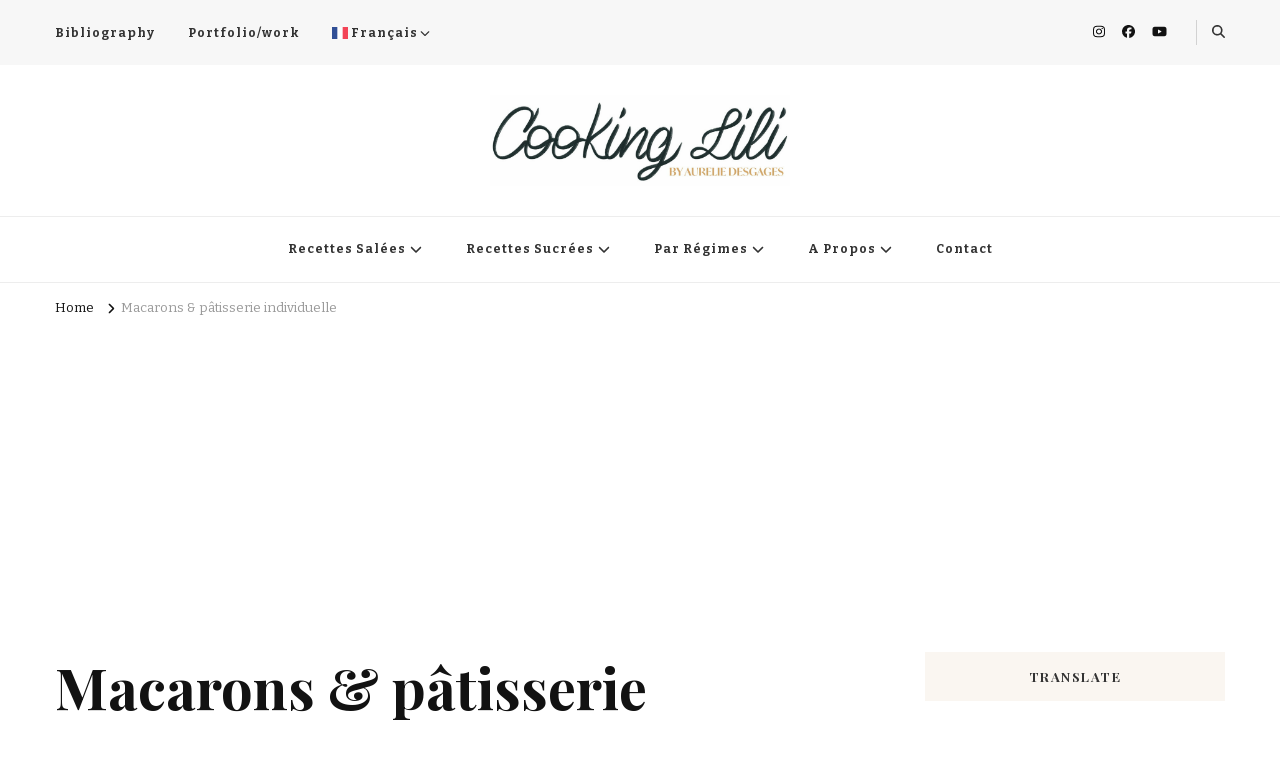

--- FILE ---
content_type: text/html; charset=UTF-8
request_url: https://www.cookinglili.com/ingredients/macarons-patisserie-individuelle/
body_size: 16791
content:
    <!DOCTYPE html>
    <html lang="en-AU">
    <head itemscope itemtype="http://schema.org/WebSite">
	    <meta charset="UTF-8">
    <meta name="viewport" content="width=device-width, initial-scale=1">
    <link rel="profile" href="http://gmpg.org/xfn/11">
    <title>Macarons &amp; pâtisserie individuelle &#8211; Cooking lili,  Creator of Culinary Stories by Aurélie Desgages</title>
<meta name='robots' content='max-image-preview:large' />
<link rel='dns-prefetch' href='//www.googletagmanager.com' />
<link rel='dns-prefetch' href='//fonts.googleapis.com' />
<link rel="alternate" type="application/rss+xml" title="Cooking lili,  Creator of Culinary Stories by Aurélie Desgages &raquo; Feed" href="https://www.cookinglili.com/feed/" />
<link rel="alternate" type="application/rss+xml" title="Cooking lili,  Creator of Culinary Stories by Aurélie Desgages &raquo; Macarons &amp; pâtisserie individuelle Tag Feed" href="https://www.cookinglili.com/ingredients/macarons-patisserie-individuelle/feed/" />
<!-- www.cookinglili.com is managing ads with Advanced Ads 2.0.16 – https://wpadvancedads.com/ --><script id="cooki-ready">
			window.advanced_ads_ready=function(e,a){a=a||"complete";var d=function(e){return"interactive"===a?"loading"!==e:"complete"===e};d(document.readyState)?e():document.addEventListener("readystatechange",(function(a){d(a.target.readyState)&&e()}),{once:"interactive"===a})},window.advanced_ads_ready_queue=window.advanced_ads_ready_queue||[];		</script>
		<style id='wp-img-auto-sizes-contain-inline-css' type='text/css'>
img:is([sizes=auto i],[sizes^="auto," i]){contain-intrinsic-size:3000px 1500px}
/*# sourceURL=wp-img-auto-sizes-contain-inline-css */
</style>
<style id='wp-emoji-styles-inline-css' type='text/css'>

	img.wp-smiley, img.emoji {
		display: inline !important;
		border: none !important;
		box-shadow: none !important;
		height: 1em !important;
		width: 1em !important;
		margin: 0 0.07em !important;
		vertical-align: -0.1em !important;
		background: none !important;
		padding: 0 !important;
	}
/*# sourceURL=wp-emoji-styles-inline-css */
</style>
<style id='wp-block-library-inline-css' type='text/css'>
:root{--wp-block-synced-color:#7a00df;--wp-block-synced-color--rgb:122,0,223;--wp-bound-block-color:var(--wp-block-synced-color);--wp-editor-canvas-background:#ddd;--wp-admin-theme-color:#007cba;--wp-admin-theme-color--rgb:0,124,186;--wp-admin-theme-color-darker-10:#006ba1;--wp-admin-theme-color-darker-10--rgb:0,107,160.5;--wp-admin-theme-color-darker-20:#005a87;--wp-admin-theme-color-darker-20--rgb:0,90,135;--wp-admin-border-width-focus:2px}@media (min-resolution:192dpi){:root{--wp-admin-border-width-focus:1.5px}}.wp-element-button{cursor:pointer}:root .has-very-light-gray-background-color{background-color:#eee}:root .has-very-dark-gray-background-color{background-color:#313131}:root .has-very-light-gray-color{color:#eee}:root .has-very-dark-gray-color{color:#313131}:root .has-vivid-green-cyan-to-vivid-cyan-blue-gradient-background{background:linear-gradient(135deg,#00d084,#0693e3)}:root .has-purple-crush-gradient-background{background:linear-gradient(135deg,#34e2e4,#4721fb 50%,#ab1dfe)}:root .has-hazy-dawn-gradient-background{background:linear-gradient(135deg,#faaca8,#dad0ec)}:root .has-subdued-olive-gradient-background{background:linear-gradient(135deg,#fafae1,#67a671)}:root .has-atomic-cream-gradient-background{background:linear-gradient(135deg,#fdd79a,#004a59)}:root .has-nightshade-gradient-background{background:linear-gradient(135deg,#330968,#31cdcf)}:root .has-midnight-gradient-background{background:linear-gradient(135deg,#020381,#2874fc)}:root{--wp--preset--font-size--normal:16px;--wp--preset--font-size--huge:42px}.has-regular-font-size{font-size:1em}.has-larger-font-size{font-size:2.625em}.has-normal-font-size{font-size:var(--wp--preset--font-size--normal)}.has-huge-font-size{font-size:var(--wp--preset--font-size--huge)}.has-text-align-center{text-align:center}.has-text-align-left{text-align:left}.has-text-align-right{text-align:right}.has-fit-text{white-space:nowrap!important}#end-resizable-editor-section{display:none}.aligncenter{clear:both}.items-justified-left{justify-content:flex-start}.items-justified-center{justify-content:center}.items-justified-right{justify-content:flex-end}.items-justified-space-between{justify-content:space-between}.screen-reader-text{border:0;clip-path:inset(50%);height:1px;margin:-1px;overflow:hidden;padding:0;position:absolute;width:1px;word-wrap:normal!important}.screen-reader-text:focus{background-color:#ddd;clip-path:none;color:#444;display:block;font-size:1em;height:auto;left:5px;line-height:normal;padding:15px 23px 14px;text-decoration:none;top:5px;width:auto;z-index:100000}html :where(.has-border-color){border-style:solid}html :where([style*=border-top-color]){border-top-style:solid}html :where([style*=border-right-color]){border-right-style:solid}html :where([style*=border-bottom-color]){border-bottom-style:solid}html :where([style*=border-left-color]){border-left-style:solid}html :where([style*=border-width]){border-style:solid}html :where([style*=border-top-width]){border-top-style:solid}html :where([style*=border-right-width]){border-right-style:solid}html :where([style*=border-bottom-width]){border-bottom-style:solid}html :where([style*=border-left-width]){border-left-style:solid}html :where(img[class*=wp-image-]){height:auto;max-width:100%}:where(figure){margin:0 0 1em}html :where(.is-position-sticky){--wp-admin--admin-bar--position-offset:var(--wp-admin--admin-bar--height,0px)}@media screen and (max-width:600px){html :where(.is-position-sticky){--wp-admin--admin-bar--position-offset:0px}}

/*# sourceURL=wp-block-library-inline-css */
</style><style id='global-styles-inline-css' type='text/css'>
:root{--wp--preset--aspect-ratio--square: 1;--wp--preset--aspect-ratio--4-3: 4/3;--wp--preset--aspect-ratio--3-4: 3/4;--wp--preset--aspect-ratio--3-2: 3/2;--wp--preset--aspect-ratio--2-3: 2/3;--wp--preset--aspect-ratio--16-9: 16/9;--wp--preset--aspect-ratio--9-16: 9/16;--wp--preset--color--black: #000000;--wp--preset--color--cyan-bluish-gray: #abb8c3;--wp--preset--color--white: #ffffff;--wp--preset--color--pale-pink: #f78da7;--wp--preset--color--vivid-red: #cf2e2e;--wp--preset--color--luminous-vivid-orange: #ff6900;--wp--preset--color--luminous-vivid-amber: #fcb900;--wp--preset--color--light-green-cyan: #7bdcb5;--wp--preset--color--vivid-green-cyan: #00d084;--wp--preset--color--pale-cyan-blue: #8ed1fc;--wp--preset--color--vivid-cyan-blue: #0693e3;--wp--preset--color--vivid-purple: #9b51e0;--wp--preset--gradient--vivid-cyan-blue-to-vivid-purple: linear-gradient(135deg,rgb(6,147,227) 0%,rgb(155,81,224) 100%);--wp--preset--gradient--light-green-cyan-to-vivid-green-cyan: linear-gradient(135deg,rgb(122,220,180) 0%,rgb(0,208,130) 100%);--wp--preset--gradient--luminous-vivid-amber-to-luminous-vivid-orange: linear-gradient(135deg,rgb(252,185,0) 0%,rgb(255,105,0) 100%);--wp--preset--gradient--luminous-vivid-orange-to-vivid-red: linear-gradient(135deg,rgb(255,105,0) 0%,rgb(207,46,46) 100%);--wp--preset--gradient--very-light-gray-to-cyan-bluish-gray: linear-gradient(135deg,rgb(238,238,238) 0%,rgb(169,184,195) 100%);--wp--preset--gradient--cool-to-warm-spectrum: linear-gradient(135deg,rgb(74,234,220) 0%,rgb(151,120,209) 20%,rgb(207,42,186) 40%,rgb(238,44,130) 60%,rgb(251,105,98) 80%,rgb(254,248,76) 100%);--wp--preset--gradient--blush-light-purple: linear-gradient(135deg,rgb(255,206,236) 0%,rgb(152,150,240) 100%);--wp--preset--gradient--blush-bordeaux: linear-gradient(135deg,rgb(254,205,165) 0%,rgb(254,45,45) 50%,rgb(107,0,62) 100%);--wp--preset--gradient--luminous-dusk: linear-gradient(135deg,rgb(255,203,112) 0%,rgb(199,81,192) 50%,rgb(65,88,208) 100%);--wp--preset--gradient--pale-ocean: linear-gradient(135deg,rgb(255,245,203) 0%,rgb(182,227,212) 50%,rgb(51,167,181) 100%);--wp--preset--gradient--electric-grass: linear-gradient(135deg,rgb(202,248,128) 0%,rgb(113,206,126) 100%);--wp--preset--gradient--midnight: linear-gradient(135deg,rgb(2,3,129) 0%,rgb(40,116,252) 100%);--wp--preset--font-size--small: 13px;--wp--preset--font-size--medium: 20px;--wp--preset--font-size--large: 36px;--wp--preset--font-size--x-large: 42px;--wp--preset--spacing--20: 0.44rem;--wp--preset--spacing--30: 0.67rem;--wp--preset--spacing--40: 1rem;--wp--preset--spacing--50: 1.5rem;--wp--preset--spacing--60: 2.25rem;--wp--preset--spacing--70: 3.38rem;--wp--preset--spacing--80: 5.06rem;--wp--preset--shadow--natural: 6px 6px 9px rgba(0, 0, 0, 0.2);--wp--preset--shadow--deep: 12px 12px 50px rgba(0, 0, 0, 0.4);--wp--preset--shadow--sharp: 6px 6px 0px rgba(0, 0, 0, 0.2);--wp--preset--shadow--outlined: 6px 6px 0px -3px rgb(255, 255, 255), 6px 6px rgb(0, 0, 0);--wp--preset--shadow--crisp: 6px 6px 0px rgb(0, 0, 0);}:where(.is-layout-flex){gap: 0.5em;}:where(.is-layout-grid){gap: 0.5em;}body .is-layout-flex{display: flex;}.is-layout-flex{flex-wrap: wrap;align-items: center;}.is-layout-flex > :is(*, div){margin: 0;}body .is-layout-grid{display: grid;}.is-layout-grid > :is(*, div){margin: 0;}:where(.wp-block-columns.is-layout-flex){gap: 2em;}:where(.wp-block-columns.is-layout-grid){gap: 2em;}:where(.wp-block-post-template.is-layout-flex){gap: 1.25em;}:where(.wp-block-post-template.is-layout-grid){gap: 1.25em;}.has-black-color{color: var(--wp--preset--color--black) !important;}.has-cyan-bluish-gray-color{color: var(--wp--preset--color--cyan-bluish-gray) !important;}.has-white-color{color: var(--wp--preset--color--white) !important;}.has-pale-pink-color{color: var(--wp--preset--color--pale-pink) !important;}.has-vivid-red-color{color: var(--wp--preset--color--vivid-red) !important;}.has-luminous-vivid-orange-color{color: var(--wp--preset--color--luminous-vivid-orange) !important;}.has-luminous-vivid-amber-color{color: var(--wp--preset--color--luminous-vivid-amber) !important;}.has-light-green-cyan-color{color: var(--wp--preset--color--light-green-cyan) !important;}.has-vivid-green-cyan-color{color: var(--wp--preset--color--vivid-green-cyan) !important;}.has-pale-cyan-blue-color{color: var(--wp--preset--color--pale-cyan-blue) !important;}.has-vivid-cyan-blue-color{color: var(--wp--preset--color--vivid-cyan-blue) !important;}.has-vivid-purple-color{color: var(--wp--preset--color--vivid-purple) !important;}.has-black-background-color{background-color: var(--wp--preset--color--black) !important;}.has-cyan-bluish-gray-background-color{background-color: var(--wp--preset--color--cyan-bluish-gray) !important;}.has-white-background-color{background-color: var(--wp--preset--color--white) !important;}.has-pale-pink-background-color{background-color: var(--wp--preset--color--pale-pink) !important;}.has-vivid-red-background-color{background-color: var(--wp--preset--color--vivid-red) !important;}.has-luminous-vivid-orange-background-color{background-color: var(--wp--preset--color--luminous-vivid-orange) !important;}.has-luminous-vivid-amber-background-color{background-color: var(--wp--preset--color--luminous-vivid-amber) !important;}.has-light-green-cyan-background-color{background-color: var(--wp--preset--color--light-green-cyan) !important;}.has-vivid-green-cyan-background-color{background-color: var(--wp--preset--color--vivid-green-cyan) !important;}.has-pale-cyan-blue-background-color{background-color: var(--wp--preset--color--pale-cyan-blue) !important;}.has-vivid-cyan-blue-background-color{background-color: var(--wp--preset--color--vivid-cyan-blue) !important;}.has-vivid-purple-background-color{background-color: var(--wp--preset--color--vivid-purple) !important;}.has-black-border-color{border-color: var(--wp--preset--color--black) !important;}.has-cyan-bluish-gray-border-color{border-color: var(--wp--preset--color--cyan-bluish-gray) !important;}.has-white-border-color{border-color: var(--wp--preset--color--white) !important;}.has-pale-pink-border-color{border-color: var(--wp--preset--color--pale-pink) !important;}.has-vivid-red-border-color{border-color: var(--wp--preset--color--vivid-red) !important;}.has-luminous-vivid-orange-border-color{border-color: var(--wp--preset--color--luminous-vivid-orange) !important;}.has-luminous-vivid-amber-border-color{border-color: var(--wp--preset--color--luminous-vivid-amber) !important;}.has-light-green-cyan-border-color{border-color: var(--wp--preset--color--light-green-cyan) !important;}.has-vivid-green-cyan-border-color{border-color: var(--wp--preset--color--vivid-green-cyan) !important;}.has-pale-cyan-blue-border-color{border-color: var(--wp--preset--color--pale-cyan-blue) !important;}.has-vivid-cyan-blue-border-color{border-color: var(--wp--preset--color--vivid-cyan-blue) !important;}.has-vivid-purple-border-color{border-color: var(--wp--preset--color--vivid-purple) !important;}.has-vivid-cyan-blue-to-vivid-purple-gradient-background{background: var(--wp--preset--gradient--vivid-cyan-blue-to-vivid-purple) !important;}.has-light-green-cyan-to-vivid-green-cyan-gradient-background{background: var(--wp--preset--gradient--light-green-cyan-to-vivid-green-cyan) !important;}.has-luminous-vivid-amber-to-luminous-vivid-orange-gradient-background{background: var(--wp--preset--gradient--luminous-vivid-amber-to-luminous-vivid-orange) !important;}.has-luminous-vivid-orange-to-vivid-red-gradient-background{background: var(--wp--preset--gradient--luminous-vivid-orange-to-vivid-red) !important;}.has-very-light-gray-to-cyan-bluish-gray-gradient-background{background: var(--wp--preset--gradient--very-light-gray-to-cyan-bluish-gray) !important;}.has-cool-to-warm-spectrum-gradient-background{background: var(--wp--preset--gradient--cool-to-warm-spectrum) !important;}.has-blush-light-purple-gradient-background{background: var(--wp--preset--gradient--blush-light-purple) !important;}.has-blush-bordeaux-gradient-background{background: var(--wp--preset--gradient--blush-bordeaux) !important;}.has-luminous-dusk-gradient-background{background: var(--wp--preset--gradient--luminous-dusk) !important;}.has-pale-ocean-gradient-background{background: var(--wp--preset--gradient--pale-ocean) !important;}.has-electric-grass-gradient-background{background: var(--wp--preset--gradient--electric-grass) !important;}.has-midnight-gradient-background{background: var(--wp--preset--gradient--midnight) !important;}.has-small-font-size{font-size: var(--wp--preset--font-size--small) !important;}.has-medium-font-size{font-size: var(--wp--preset--font-size--medium) !important;}.has-large-font-size{font-size: var(--wp--preset--font-size--large) !important;}.has-x-large-font-size{font-size: var(--wp--preset--font-size--x-large) !important;}
/*# sourceURL=global-styles-inline-css */
</style>

<style id='classic-theme-styles-inline-css' type='text/css'>
/*! This file is auto-generated */
.wp-block-button__link{color:#fff;background-color:#32373c;border-radius:9999px;box-shadow:none;text-decoration:none;padding:calc(.667em + 2px) calc(1.333em + 2px);font-size:1.125em}.wp-block-file__button{background:#32373c;color:#fff;text-decoration:none}
/*# sourceURL=/wp-includes/css/classic-themes.min.css */
</style>
<link rel='stylesheet' id='blossomthemes-toolkit-css' href='https://www.cookinglili.com/wp-content/plugins/blossomthemes-toolkit/public/css/blossomthemes-toolkit-public.min.css?ver=2.2.7' type='text/css' media='all' />
<link rel='stylesheet' id='yumprint-recipe-theme-layout-css' href='http://www.cookinglili.com/wp-content/plugins/recipe-card/css/layout.css?ver=6.9' type='text/css' media='all' />
<link rel='stylesheet' id='owl-carousel-css' href='https://www.cookinglili.com/wp-content/themes/vilva/css/owl.carousel.min.css?ver=2.3.4' type='text/css' media='all' />
<link rel='stylesheet' id='vilva-google-fonts-css' href='https://fonts.googleapis.com/css?family=Bitter%3A100%2C200%2C300%2Cregular%2C500%2C600%2C700%2C800%2C900%2C100italic%2C200italic%2C300italic%2Citalic%2C500italic%2C600italic%2C700italic%2C800italic%2C900italic%7CPlayfair+Display%3Aregular%2C500%2C600%2C700%2C800%2C900%2Citalic%2C500italic%2C600italic%2C700italic%2C800italic%2C900italic' type='text/css' media='all' />
<link rel='stylesheet' id='yummy-recipe-parent-style-css' href='https://www.cookinglili.com/wp-content/themes/vilva/style.css?ver=6.9' type='text/css' media='all' />
<link rel='stylesheet' id='animate-css' href='https://www.cookinglili.com/wp-content/themes/vilva/css/animate.min.css?ver=3.5.2' type='text/css' media='all' />
<link rel='stylesheet' id='vilva-css' href='https://www.cookinglili.com/wp-content/themes/yummy-recipe/style.css?ver=1.0.2' type='text/css' media='all' />
<link rel='stylesheet' id='vilva-gutenberg-css' href='https://www.cookinglili.com/wp-content/themes/vilva/css/gutenberg.min.css?ver=1.0.2' type='text/css' media='all' />
<link rel='stylesheet' id='recent-posts-widget-with-thumbnails-public-style-css' href='https://www.cookinglili.com/wp-content/plugins/recent-posts-widget-with-thumbnails/public.css?ver=7.1.1' type='text/css' media='all' />
<link rel='stylesheet' id='wp-pagenavi-css' href='https://www.cookinglili.com/wp-content/plugins/wp-pagenavi/pagenavi-css.css?ver=2.70' type='text/css' media='all' />
<script type="text/javascript" src="https://www.cookinglili.com/wp-includes/js/jquery/jquery.min.js?ver=3.7.1" id="jquery-core-js"></script>
<script type="text/javascript" src="https://www.cookinglili.com/wp-includes/js/jquery/jquery-migrate.min.js?ver=3.4.1" id="jquery-migrate-js"></script>
<script type="text/javascript" src="http://www.cookinglili.com/wp-content/plugins/recipe-card/js/post.js?ver=6.9" id="yumprint-recipe-post-js"></script>

<!-- Google tag (gtag.js) snippet added by Site Kit -->
<!-- Google Analytics snippet added by Site Kit -->
<script type="text/javascript" src="https://www.googletagmanager.com/gtag/js?id=GT-TXHFH5L" id="google_gtagjs-js" async></script>
<script type="text/javascript" id="google_gtagjs-js-after">
/* <![CDATA[ */
window.dataLayer = window.dataLayer || [];function gtag(){dataLayer.push(arguments);}
gtag("set","linker",{"domains":["www.cookinglili.com"]});
gtag("js", new Date());
gtag("set", "developer_id.dZTNiMT", true);
gtag("config", "GT-TXHFH5L");
//# sourceURL=google_gtagjs-js-after
/* ]]> */
</script>
<link rel="https://api.w.org/" href="https://www.cookinglili.com/wp-json/" /><link rel="alternate" title="JSON" type="application/json" href="https://www.cookinglili.com/wp-json/wp/v2/tags/406" /><link rel="EditURI" type="application/rsd+xml" title="RSD" href="https://www.cookinglili.com/xmlrpc.php?rsd" />
<meta name="generator" content="WordPress 6.9" />
		<!-- Custom Logo: hide header text -->
		<style id="custom-logo-css" type="text/css">
			.site-title, .site-description {
				position: absolute;
				clip-path: inset(50%);
			}
		</style>
		<meta name="generator" content="Site Kit by Google 1.168.0" /><script type="text/javascript">
	window.yumprintRecipePlugin = "http://www.cookinglili.com/wp-content/plugins/recipe-card";
	window.yumprintRecipeAjaxUrl = "https://www.cookinglili.com/wp-admin/admin-ajax.php";
	window.yumprintRecipeUrl = "https://www.cookinglili.com/";
</script><!--[if lte IE 8]>
<script type="text/javascript">
    window.yumprintRecipeDisabled = true;
</script>
<![endif]-->
<style type="text/css">    .blog-yumprint-recipe .blog-yumprint-recipe-title {
    	color: #414141;
    }
    .blog-yumprint-recipe .blog-yumprint-subheader, .blog-yumprint-recipe .blog-yumprint-infobar-section-title, .blog-yumprint-recipe .blog-yumprint-infobox-section-title, .blog-yumprint-nutrition-section-title {
        color: #414141;
    }
    .blog-yumprint-recipe .blog-yumprint-save, .blog-yumprint-recipe .blog-yumprint-header .blog-yumprint-save a {
    	background-color: #666666;
    	color: #ffffff !important;
    }
    .blog-yumprint-recipe .blog-yumprint-save:hover, .blog-yumprint-recipe .blog-yumprint-header .blog-yumprint-save:hover a {
    	background-color: #808080;
    }
    .blog-yumprint-recipe .blog-yumprint-adapted-link, .blog-yumprint-nutrition-more, .blog-yumprint-report-error {
        color: #666666;
    }
    .blog-yumprint-recipe .blog-yumprint-infobar-section-data, .blog-yumprint-recipe .blog-yumprint-infobox-section-data, .blog-yumprint-recipe .blog-yumprint-adapted, .blog-yumprint-recipe .blog-yumprint-author, .blog-yumprint-recipe .blog-yumprint-serves, .blog-yumprint-nutrition-section-data {
        color: #808080;
    }
    .blog-yumprint-recipe .blog-yumprint-recipe-summary, .blog-yumprint-recipe .blog-yumprint-ingredient-item, .blog-yumprint-recipe .blog-yumprint-method-item, .blog-yumprint-recipe .blog-yumprint-note-item, .blog-yumprint-write-review, .blog-yumprint-nutrition-box {
        color: #414141;
    }
    .blog-yumprint-write-review:hover, .blog-yumprint-nutrition-more:hover, .blog-yumprint-recipe .blog-yumprint-adapted-link:hover {
        color: #808080;
    }
    .blog-yumprint-recipe .blog-yumprint-nutrition-bar:hover .blog-yumprint-nutrition-section-title {
        color: #5a5a5a;
    }
    .blog-yumprint-recipe .blog-yumprint-nutrition-bar:hover .blog-yumprint-nutrition-section-data {
        color: #9a9a9a;
    }

    .blog-yumprint-recipe .blog-yumprint-print {
    	background-color: #bfbfbf;
    	color: #ffffff;
    }
    .blog-yumprint-recipe .blog-yumprint-print:hover {
    	background-color: #d9d9d9;
    }
    .blog-yumprint-recipe {
    	background-color: white;
    	border-color: rgb(220, 220, 220);
    	border-style: none;
    	border-width: 1px;
    	border-radius: 0px;
    }
    .blog-yumprint-recipe .blog-yumprint-recipe-contents {
    	border-top-color: rgb(220, 220, 220);
    	border-top-width: 1px;
    	border-top-style: solid;
    }
    .blog-yumprint-recipe .blog-yumprint-info-bar, .blog-yumprint-recipe .blog-yumprint-nutrition-bar, .blog-yumprint-nutrition-border {
    	border-top-color: rgb(220, 220, 220);
    	border-top-width: 1px;
    	border-top-style: solid;
    }
    .blog-yumprint-nutrition-line, .blog-yumprint-nutrition-thick-line, .blog-yumprint-nutrition-very-thick-line {
    	border-top-color: rgb(220, 220, 220);
    }
    .blog-yumprint-recipe .blog-yumprint-info-box, .blog-yumprint-nutrition-box {
    	background-color: white;
    	border-color: rgb(220, 220, 220);
    	border-style: solid;
    	border-width: 1px;
    	border-radius: 0px;
    }
    .blog-yumprint-recipe .blog-yumprint-recipe-title {
		font-family: Helvetica Neue,Helvetica,Arial,sans-serif, Helvetica Neue, Helvetica, Tahoma, Sans Serif, Sans;
		font-size: 22px;
		font-weight: normal;
		font-style: normal;
		text-transform: none;
		text-decoration: none;
    }
    .blog-yumprint-recipe .blog-yumprint-subheader {
		font-family: Helvetica Neue,Helvetica,Arial,sans-serif, Helvetica Neue, Helvetica, Tahoma, Sans Serif, Sans;
		font-size: 18px;
		font-weight: normal;
		font-style: normal;
		text-transform: none;
		text-decoration: none;
    }
    .blog-yumprint-recipe .blog-yumprint-recipe-summary, .blog-yumprint-recipe .blog-yumprint-ingredients, .blog-yumprint-recipe .blog-yumprint-methods, .blog-yumprint-recipe .blog-yumprint-notes, .blog-yumprint-write-review, .blog-yumprint-nutrition-box {
		font-family: Helvetica Neue,Helvetica,Arial,sans-serif, Helvetica Neue, Helvetica, Tahoma, Sans Serif, Sans;
		font-size: 14px;
		font-weight: normal;
		font-style: normal;
		text-transform: none;
		text-decoration: none;
    }
    .blog-yumprint-recipe .blog-yumprint-info-bar, .blog-yumprint-recipe .blog-yumprint-info-box, .blog-yumprint-recipe .blog-yumprint-adapted, .blog-yumprint-recipe .blog-yumprint-author, .blog-yumprint-recipe .blog-yumprint-serves, .blog-yumprint-recipe .blog-yumprint-infobar-section-title, .blog-yumprint-recipe .blog-yumprint-infobox-section-title,.blog-yumprint-recipe .blog-yumprint-nutrition-bar, .blog-yumprint-nutrition-section-title, .blog-yumprint-nutrition-more {
		font-family: Helvetica Neue,Helvetica,Arial,sans-serif, Helvetica Neue, Helvetica, Tahoma, Sans Serif, Sans;
		font-size: 14px;
		font-weight: normal;
		font-style: normal;
		text-transform: none;
		text-decoration: none;
    }
    .blog-yumprint-recipe .blog-yumprint-action {
		font-family: Helvetica Neue,Helvetica,Arial,sans-serif, Helvetica Neue, Helvetica, Tahoma, Sans Serif, Sans;
		font-size: 13px;
		font-weight: normal;
		font-style: normal;
		text-transform: none;
		text-decoration: none;
    }    .blog-yumprint-header {
        width: 100% !important;
    }    </style><script  async src="https://pagead2.googlesyndication.com/pagead/js/adsbygoogle.js?client=ca-pub-4906004073638512" crossorigin="anonymous"></script><link rel="icon" href="https://www.cookinglili.com/wp-content/uploads/2024/03/cropped-Untitled_Artwork-25-32x32.png" sizes="32x32" />
<link rel="icon" href="https://www.cookinglili.com/wp-content/uploads/2024/03/cropped-Untitled_Artwork-25-192x192.png" sizes="192x192" />
<link rel="apple-touch-icon" href="https://www.cookinglili.com/wp-content/uploads/2024/03/cropped-Untitled_Artwork-25-180x180.png" />
<meta name="msapplication-TileImage" content="https://www.cookinglili.com/wp-content/uploads/2024/03/cropped-Untitled_Artwork-25-270x270.png" />
<style type='text/css' media='all'>     
    .content-newsletter .blossomthemes-email-newsletter-wrapper.bg-img:after,
    .widget_blossomthemes_email_newsletter_widget .blossomthemes-email-newsletter-wrapper:after{
        background: rgba(204, 168, 117, 0.8);    }
    
    /*Typography*/

    body,
    button,
    input,
    select,
    optgroup,
    textarea{
        font-family : Bitter;
        font-size   : 17px;        
    }

    :root {
        --primary-font: Bitter;
        --secondary-font: Playfair Display;
        --primary-color: #cca875;
        --primary-color-rgb: 204, 168, 117;
    }
    
    .site-branding .site-title-wrap .site-title{
        font-size   : 30px;
        font-family : "Times New Roman", Times, serif;
        font-weight : 400;
        font-style  : normal;
    }
    
    .site-branding .site-title-wrap .site-title a{
        color: #121212;
    }
    
    .custom-logo-link img{
        width: 300px;
        max-width: 100%;
    }

    .comment-body .reply .comment-reply-link:hover:before {
        background-image: url('data:image/svg+xml; utf-8, <svg xmlns="http://www.w3.org/2000/svg" width="18" height="15" viewBox="0 0 18 15"><path d="M934,147.2a11.941,11.941,0,0,1,7.5,3.7,16.063,16.063,0,0,1,3.5,7.3c-2.4-3.4-6.1-5.1-11-5.1v4.1l-7-7,7-7Z" transform="translate(-927 -143.2)" fill="%23cca875"/></svg>');
    }

    .site-header.style-five .header-mid .search-form .search-submit:hover {
        background-image: url('data:image/svg+xml; utf-8, <svg xmlns="http://www.w3.org/2000/svg" viewBox="0 0 512 512"><path fill="%23cca875" d="M508.5 468.9L387.1 347.5c-2.3-2.3-5.3-3.5-8.5-3.5h-13.2c31.5-36.5 50.6-84 50.6-136C416 93.1 322.9 0 208 0S0 93.1 0 208s93.1 208 208 208c52 0 99.5-19.1 136-50.6v13.2c0 3.2 1.3 6.2 3.5 8.5l121.4 121.4c4.7 4.7 12.3 4.7 17 0l22.6-22.6c4.7-4.7 4.7-12.3 0-17zM208 368c-88.4 0-160-71.6-160-160S119.6 48 208 48s160 71.6 160 160-71.6 160-160 160z"></path></svg>');
    }

    .site-header.style-seven .header-bottom .search-form .search-submit:hover {
        background-image: url('data:image/svg+xml; utf-8, <svg xmlns="http://www.w3.org/2000/svg" viewBox="0 0 512 512"><path fill="%23cca875" d="M508.5 468.9L387.1 347.5c-2.3-2.3-5.3-3.5-8.5-3.5h-13.2c31.5-36.5 50.6-84 50.6-136C416 93.1 322.9 0 208 0S0 93.1 0 208s93.1 208 208 208c52 0 99.5-19.1 136-50.6v13.2c0 3.2 1.3 6.2 3.5 8.5l121.4 121.4c4.7 4.7 12.3 4.7 17 0l22.6-22.6c4.7-4.7 4.7-12.3 0-17zM208 368c-88.4 0-160-71.6-160-160S119.6 48 208 48s160 71.6 160 160-71.6 160-160 160z"></path></svg>');
    }

    .site-header.style-fourteen .search-form .search-submit:hover {
        background-image: url('data:image/svg+xml; utf-8, <svg xmlns="http://www.w3.org/2000/svg" viewBox="0 0 512 512"><path fill="%23cca875" d="M508.5 468.9L387.1 347.5c-2.3-2.3-5.3-3.5-8.5-3.5h-13.2c31.5-36.5 50.6-84 50.6-136C416 93.1 322.9 0 208 0S0 93.1 0 208s93.1 208 208 208c52 0 99.5-19.1 136-50.6v13.2c0 3.2 1.3 6.2 3.5 8.5l121.4 121.4c4.7 4.7 12.3 4.7 17 0l22.6-22.6c4.7-4.7 4.7-12.3 0-17zM208 368c-88.4 0-160-71.6-160-160S119.6 48 208 48s160 71.6 160 160-71.6 160-160 160z"></path></svg>');
    }

    .search-results .content-area > .page-header .search-submit:hover {
        background-image: url('data:image/svg+xml; utf-8, <svg xmlns="http://www.w3.org/2000/svg" viewBox="0 0 512 512"><path fill="%23cca875" d="M508.5 468.9L387.1 347.5c-2.3-2.3-5.3-3.5-8.5-3.5h-13.2c31.5-36.5 50.6-84 50.6-136C416 93.1 322.9 0 208 0S0 93.1 0 208s93.1 208 208 208c52 0 99.5-19.1 136-50.6v13.2c0 3.2 1.3 6.2 3.5 8.5l121.4 121.4c4.7 4.7 12.3 4.7 17 0l22.6-22.6c4.7-4.7 4.7-12.3 0-17zM208 368c-88.4 0-160-71.6-160-160S119.6 48 208 48s160 71.6 160 160-71.6 160-160 160z"></path></svg>');
    }
           
    </style><link rel='stylesheet' id='Dancing-Script-css' href='https://www.cookinglili.com/wp-content/plugins/blossomthemes-toolkit/public/css/dancing-script.min.css?ver=1.0.0' type='text/css' media='all' />
</head>

<body class="archive tag tag-macarons-patisserie-individuelle tag-406 wp-custom-logo wp-embed-responsive wp-theme-vilva wp-child-theme-yummy-recipe hfeed post-layout-one vilva-has-blocks rightsidebar aa-prefix-cooki-" itemscope itemtype="http://schema.org/WebPage">

    <div id="page" class="site">
        <a class="skip-link" href="#content">Skip to Content</a>
            <header id="masthead" class="site-header style-one" itemscope itemtype="http://schema.org/WPHeader">
            <div class="header-t">
                <div class="container">
                        
	<nav class="secondary-menu">
                    <button class="toggle-btn" data-toggle-target=".menu-modal" data-toggle-body-class="showing-menu-modal" aria-expanded="false" data-set-focus=".close-nav-toggle">
                <span class="toggle-bar"></span>
                <span class="toggle-bar"></span>
                <span class="toggle-bar"></span>
            </button>
                <div class="secondary-menu-list menu-modal cover-modal" data-modal-target-string=".menu-modal">
            <button class="close close-nav-toggle" data-toggle-target=".menu-modal" data-toggle-body-class="showing-menu-modal" aria-expanded="false" data-set-focus=".menu-modal">
                <span class="toggle-bar"></span>
                <span class="toggle-bar"></span>
            </button>
            <div class="mobile-menu" aria-label="Mobile">
                <div class="menu-secondaire-container"><ul id="secondary-menu" class="nav-menu menu-modal"><li id="menu-item-11186" class="menu-item menu-item-type-post_type menu-item-object-page menu-item-11186"><a href="https://www.cookinglili.com/bibliographie/">Bibliography</a></li>
<li id="menu-item-11198" class="menu-item menu-item-type-custom menu-item-object-custom menu-item-11198"><a href="http://www.airliestudio.com">Portfolio/work</a></li>
<li class="menu-item menu-item-gtranslate menu-item-has-children notranslate"><a href="#" data-gt-lang="fr" class="gt-current-wrapper notranslate"><img src="https://www.cookinglili.com/wp-content/plugins/gtranslate/flags/svg/fr.svg" width="16" height="16" alt="fr" loading="lazy"> <span>Français</span></a><ul class="dropdown-menu sub-menu"><li class="menu-item menu-item-gtranslate-child"><a href="#" data-gt-lang="en" class="notranslate"><img src="https://www.cookinglili.com/wp-content/plugins/gtranslate/flags/svg/en-us.svg" width="16" height="16" alt="en" loading="lazy"> <span>English</span></a></li><li class="menu-item menu-item-gtranslate-child"><a href="#" data-gt-lang="fr" class="gt-current-lang notranslate"><img src="https://www.cookinglili.com/wp-content/plugins/gtranslate/flags/svg/fr.svg" width="16" height="16" alt="fr" loading="lazy"> <span>Français</span></a></li></ul></li></ul></div>            </div>
        </div>
	</nav>
                        <div class="right">
                                                    <div class="header-social">
                                    <ul class="social-networks">
    	            <li>
                <a href="https://www.instagram.com/aureliedesgages/" target="_blank" rel="nofollow noopener">
                    <i class="fa-brands fa-instagram"></i>
                </a>
            </li>    	   
                        <li>
                <a href="https://www.facebook.com/cookinglili" target="_blank" rel="nofollow noopener">
                    <i class="fa-brands fa-facebook"></i>
                </a>
            </li>    	   
                        <li>
                <a href="https://www.youtube.com/channel/UCxNyyrphl3P2UCy9O6Hs_aQ" target="_blank" rel="nofollow noopener">
                    <i class="fa-brands fa-youtube"></i>
                </a>
            </li>    	   
                        <li>
                <a href="http://www.cookinglili.com/contact/" target="_blank" rel="nofollow noopener">
                    <i class="fa-light fa-envelope"></i>
                </a>
            </li>    	   
            	</ul>
                                </div><!-- .header-social -->
                                                                            <div class="header-search">                
                                <button class="search-toggle" data-toggle-target=".search-modal" data-toggle-body-class="showing-search-modal" data-set-focus=".search-modal .search-field" aria-expanded="false">
                                    <i class="fas fa-search"></i>
                                </button>
                                <div class="header-search-wrap search-modal cover-modal" data-modal-target-string=".search-modal">
                                    <div class="header-search-inner-wrap">
                                        <form role="search" method="get" class="search-form" action="https://www.cookinglili.com/">
                    <label>
                        <span class="screen-reader-text">Looking for Something?
                        </span>
                        <input type="search" class="search-field" placeholder="Type &amp; Hit Enter&hellip;" value="" name="s" />
                    </label>                
                    <input type="submit" id="submit-field" class="search-submit" value="Search" />
                </form>                                        <button class="close" data-toggle-target=".search-modal" data-toggle-body-class="showing-search-modal" data-set-focus=".search-modal .search-field" aria-expanded="false"></button>
                                    </div>
                                </div>
                            </div><!-- .header-search -->
                                    
                    </div><!-- .right -->
                </div>
            </div><!-- .header-t -->

            <div class="header-mid">
                <div class="container">
                            <div class="site-branding" itemscope itemtype="http://schema.org/Organization">  
            <div class="site-logo">
                <a href="https://www.cookinglili.com/" class="custom-logo-link" rel="home"><img width="964" height="295" src="https://www.cookinglili.com/wp-content/uploads/2024/09/cropped-aureliedesgages_cookinglili.jpg" class="custom-logo" alt="Aurelie Desgages food photographer cookbooks author Sydney australia" decoding="async" fetchpriority="high" srcset="https://www.cookinglili.com/wp-content/uploads/2024/09/cropped-aureliedesgages_cookinglili.jpg 964w, https://www.cookinglili.com/wp-content/uploads/2024/09/cropped-aureliedesgages_cookinglili-345x106.jpg 345w, https://www.cookinglili.com/wp-content/uploads/2024/09/cropped-aureliedesgages_cookinglili-690x211.jpg 690w, https://www.cookinglili.com/wp-content/uploads/2024/09/cropped-aureliedesgages_cookinglili-230x70.jpg 230w, https://www.cookinglili.com/wp-content/uploads/2024/09/cropped-aureliedesgages_cookinglili-768x235.jpg 768w" sizes="(max-width: 964px) 100vw, 964px" /></a>            </div>

            <div class="site-title-wrap">                    <p class="site-title" itemprop="name"><a href="https://www.cookinglili.com/" rel="home" itemprop="url">Cooking lili,  Creator of Culinary Stories by Aurélie Desgages</a></p>
                                    <p class="site-description" itemprop="description">By Aurelie Desgages</p>
                </div>        </div>    
                    </div>
            </div><!-- .header-mid -->

            <div class="header-bottom">
                <div class="container">
                    	<nav id="site-navigation" class="main-navigation" itemscope itemtype="http://schema.org/SiteNavigationElement">
                    <button class="toggle-btn" data-toggle-target=".main-menu-modal" data-toggle-body-class="showing-main-menu-modal" aria-expanded="false" data-set-focus=".close-main-nav-toggle">
                <span class="toggle-bar"></span>
                <span class="toggle-bar"></span>
                <span class="toggle-bar"></span>
            </button>
                <div class="primary-menu-list main-menu-modal cover-modal" data-modal-target-string=".main-menu-modal">
            <button class="close close-main-nav-toggle" data-toggle-target=".main-menu-modal" data-toggle-body-class="showing-main-menu-modal" aria-expanded="false" data-set-focus=".main-menu-modal"></button>
            <div class="mobile-menu" aria-label="Mobile">
                <div class="menu-menu-container"><ul id="primary-menu" class="nav-menu main-menu-modal"><li id="menu-item-2102" class="menu-item menu-item-type-taxonomy menu-item-object-category menu-item-has-children menu-item-2102"><a href="https://www.cookinglili.com/recettes/recettes-salees/">Recettes Salées</a>
<ul class="sub-menu">
	<li id="menu-item-8556" class="menu-item menu-item-type-taxonomy menu-item-object-category menu-item-8556"><a href="https://www.cookinglili.com/recettes/recettes-salees/sauces/">Sauces</a></li>
	<li id="menu-item-2103" class="menu-item menu-item-type-taxonomy menu-item-object-category menu-item-2103"><a href="https://www.cookinglili.com/recettes/recettes-salees/aperitifs/">Apéritifs</a></li>
	<li id="menu-item-2106" class="menu-item menu-item-type-taxonomy menu-item-object-category menu-item-2106"><a href="https://www.cookinglili.com/recettes/recettes-salees/entree/">Entrée</a></li>
	<li id="menu-item-10925" class="menu-item menu-item-type-taxonomy menu-item-object-category menu-item-10925"><a href="https://www.cookinglili.com/recettes/plat-principal/">Plat principal</a></li>
	<li id="menu-item-11053" class="menu-item menu-item-type-taxonomy menu-item-object-category menu-item-11053"><a href="https://www.cookinglili.com/recettes/recettes-salees/street-food/">Street Food</a></li>
	<li id="menu-item-2111" class="menu-item menu-item-type-taxonomy menu-item-object-category menu-item-2111"><a href="https://www.cookinglili.com/recettes/recettes-salees/tartes-quiches-pizza/">Tartes, quiches &#038; pizza</a></li>
</ul>
</li>
<li id="menu-item-2116" class="menu-item menu-item-type-taxonomy menu-item-object-category menu-item-has-children menu-item-2116"><a href="https://www.cookinglili.com/recettes/recettes-sucrees/">Recettes Sucrées</a>
<ul class="sub-menu">
	<li id="menu-item-2744" class="menu-item menu-item-type-taxonomy menu-item-object-category menu-item-2744"><a href="https://www.cookinglili.com/recettes/recettes-sucrees/boissons-recettes-sucrees/">Boissons</a></li>
	<li id="menu-item-10389" class="menu-item menu-item-type-taxonomy menu-item-object-category menu-item-10389"><a href="https://www.cookinglili.com/recettes/chocolat/">Chocolat</a></li>
	<li id="menu-item-2130" class="menu-item menu-item-type-taxonomy menu-item-object-category menu-item-2130"><a href="https://www.cookinglili.com/recettes/boulangerie/brioches-et-viennoiseries/">Pains, Brioches &#038; Viennoiseries</a></li>
	<li id="menu-item-10390" class="menu-item menu-item-type-taxonomy menu-item-object-category menu-item-10390"><a href="https://www.cookinglili.com/recettes/cookies-muffinsco/">Cookies, Muffins &#038; Co</a></li>
	<li id="menu-item-2119" class="menu-item menu-item-type-taxonomy menu-item-object-category menu-item-2119"><a href="https://www.cookinglili.com/recettes/recettes-sucrees/cakes-gateaux-pour-le-gouter/">Cakes, Tartes &#038; Gâteaux</a></li>
	<li id="menu-item-2120" class="menu-item menu-item-type-taxonomy menu-item-object-category menu-item-2120"><a href="https://www.cookinglili.com/recettes/recettes-sucrees/confitures-et-pates-a-tartiner/">Confitures et pâtes à tartiner</a></li>
	<li id="menu-item-10686" class="menu-item menu-item-type-taxonomy menu-item-object-category menu-item-10686"><a href="https://www.cookinglili.com/recettes/dessert/">Dessert</a></li>
	<li id="menu-item-2122" class="menu-item menu-item-type-taxonomy menu-item-object-category menu-item-2122"><a href="https://www.cookinglili.com/recettes/recettes-sucrees/crepes-gaufres-beignets/">Crêpes, gaufres &#038; beignets</a></li>
	<li id="menu-item-2126" class="menu-item menu-item-type-taxonomy menu-item-object-category menu-item-2126"><a href="https://www.cookinglili.com/recettes/recettes-sucrees/glaces-sorbets/">Glaces &#038; Sorbets</a></li>
	<li id="menu-item-8647" class="menu-item menu-item-type-taxonomy menu-item-object-category menu-item-8647"><a href="https://www.cookinglili.com/recettes/recettes-sucrees/petit-dejeuner/">Petit déjeuner</a></li>
</ul>
</li>
<li id="menu-item-8374" class="menu-item menu-item-type-taxonomy menu-item-object-category menu-item-has-children menu-item-8374"><a href="https://www.cookinglili.com/recettes/par-regime/">Par Régimes</a>
<ul class="sub-menu">
	<li id="menu-item-2113" class="menu-item menu-item-type-taxonomy menu-item-object-category menu-item-2113"><a href="https://www.cookinglili.com/recettes/par-regime/vegetarien-recettes-salees/">Végétarien</a></li>
	<li id="menu-item-10315" class="menu-item menu-item-type-taxonomy menu-item-object-category menu-item-10315"><a href="https://www.cookinglili.com/recettes/vegan/">Vegan</a></li>
	<li id="menu-item-8375" class="menu-item menu-item-type-taxonomy menu-item-object-category menu-item-8375"><a href="https://www.cookinglili.com/recettes/par-regime/sans-gluten/">Sans Gluten</a></li>
	<li id="menu-item-8376" class="menu-item menu-item-type-taxonomy menu-item-object-category menu-item-8376"><a href="https://www.cookinglili.com/recettes/par-regime/sans-lactose/">Sans Lactose</a></li>
</ul>
</li>
<li id="menu-item-2133" class="menu-item menu-item-type-post_type menu-item-object-page menu-item-has-children menu-item-2133"><a href="https://www.cookinglili.com/a-propos-de-aurelie-desgages/">A Propos</a>
<ul class="sub-menu">
	<li id="menu-item-2135" class="menu-item menu-item-type-post_type menu-item-object-page menu-item-2135"><a href="https://www.cookinglili.com/a-propos-de-aurelie-desgages/">Qui suis je ?</a></li>
	<li id="menu-item-2136" class="menu-item menu-item-type-post_type menu-item-object-page menu-item-2136"><a href="https://www.cookinglili.com/revue-de-presse/">Revue De Presse</a></li>
</ul>
</li>
<li id="menu-item-2132" class="menu-item menu-item-type-post_type menu-item-object-page menu-item-2132"><a href="https://www.cookinglili.com/contact/">Contact</a></li>
</ul></div>            </div>
        </div>
	</nav><!-- #site-navigation -->
                    </div>
            </div><!-- .header-bottom -->
        </header>
    <div class="top-bar"><div class="container"><div class="breadcrumb-wrapper">
                <div id="crumbs" itemscope itemtype="http://schema.org/BreadcrumbList"> 
                    <span itemprop="itemListElement" itemscope itemtype="http://schema.org/ListItem">
                        <a itemprop="item" href="https://www.cookinglili.com"><span itemprop="name">Home</span></a>
                        <meta itemprop="position" content="1" />
                        <span class="separator"><i class="fa fa-angle-right"></i></span>
                    </span><span class="current" itemprop="itemListElement" itemscope itemtype="http://schema.org/ListItem"><a itemprop="item" href="https://www.cookinglili.com/ingredients/macarons-patisserie-individuelle/"><span itemprop="name">Macarons &amp; pâtisserie individuelle</span></a><meta itemprop="position" content="2" /></span></div></div><!-- .breadcrumb-wrapper --></div></div><div id="content" class="site-content"><div class="container"><div id="primary" class="content-area">
	
	        <header class="page-header">
            <div class="container">
                <h1 class="page-title">Macarons &amp; pâtisserie individuelle</h1>            </div>
        </header>
        <span class="post-count"> Showing:  1 - 9 of 12 RESULTS </span>     
  
	<main id="main" class="site-main">

	
<article id="post-622" class="post-622 post type-post status-publish format-standard hentry category-dessert tag-chocolat tag-macarons-patisserie-individuelle tag-pistache" itemscope itemtype="https://schema.org/Blog">
    
	        <header class="entry-header">
            <div class="entry-meta"><span class="posted-on"> <a href="https://www.cookinglili.com/eclairs-au-chocolat-pistache/" rel="bookmark"><time class="entry-date published" datetime="2012-12-07T08:49:00+11:00" itemprop="datePublished">7 December 2012</time><time class="updated" datetime="2021-08-08T15:37:00+10:00" itemprop="dateModified">8 August 2021</time></a></span><span class="category"><a href="https://www.cookinglili.com/recettes/dessert/" rel="category tag">Dessert</a></span></div><h2 class="entry-title"><a href="https://www.cookinglili.com/eclairs-au-chocolat-pistache/" rel="bookmark">Eclairs au Chocolat &#038; Pistache</a></h2>        </header>    
        <figure class="post-thumbnail"><a href="https://www.cookinglili.com/eclairs-au-chocolat-pistache/" class="post-thumbnail">        <div class="svg-holder">
             <svg class="fallback-svg" viewBox="0 0 900 500" preserveAspectRatio="none">
                    <rect width="900" height="500" style="fill:#f2f2f2;"></rect>
            </svg>
        </div>
        </a></figure><div class="content-wrap"><div class="entry-content" itemprop="text"><p>&nbsp; La pâte à choux est une technique de pâtisserie que j&#8217;adore réaliser et surtout.. Que j&#8217;adore manger ! :) &hellip; </p>
</div></div><div class="entry-footer"><div class="button-wrap"><a href="https://www.cookinglili.com/eclairs-au-chocolat-pistache/" class="btn-readmore">Read More<svg xmlns="http://www.w3.org/2000/svg" width="12" height="24" viewBox="0 0 12 24"><path d="M0,12,12,0,5.564,12,12,24Z" transform="translate(12 24) rotate(180)" fill="#121212"/></svg></a></div></div></article><!-- #post-622 -->

<article id="post-21" class="post-21 post type-post status-publish format-standard hentry category-dessert tag-clementine tag-macarons-patisserie-individuelle" itemscope itemtype="https://schema.org/Blog">
    
	<figure class="post-thumbnail"><a href="https://www.cookinglili.com/macarons-aux-clementines/" class="post-thumbnail">        <div class="svg-holder">
             <svg class="fallback-svg" viewBox="0 0 420 280" preserveAspectRatio="none">
                    <rect width="420" height="280" style="fill:#f2f2f2;"></rect>
            </svg>
        </div>
        </a></figure>    <header class="entry-header">
        <div class="entry-meta"><span class="posted-on"> <a href="https://www.cookinglili.com/macarons-aux-clementines/" rel="bookmark"><time class="entry-date published" datetime="2012-11-09T08:43:00+11:00" itemprop="datePublished">9 November 2012</time><time class="updated" datetime="2021-08-08T15:42:38+10:00" itemprop="dateModified">8 August 2021</time></a></span><span class="category"><a href="https://www.cookinglili.com/recettes/dessert/" rel="category tag">Dessert</a></span></div><h2 class="entry-title"><a href="https://www.cookinglili.com/macarons-aux-clementines/" rel="bookmark">Macarons aux Clémentines</a></h2>    </header> 
    <div class="content-wrap"><div class="entry-content" itemprop="text"><p>&nbsp; Il y a quelques temps que je n&#8217;avais pas réaliser de Macaron, cette petite gourmandise que j&#8217;aime tant et &hellip; </p>
</div></div><div class="entry-footer"><div class="button-wrap"><a href="https://www.cookinglili.com/macarons-aux-clementines/" class="btn-readmore">Read More<svg xmlns="http://www.w3.org/2000/svg" width="12" height="24" viewBox="0 0 12 24"><path d="M0,12,12,0,5.564,12,12,24Z" transform="translate(12 24) rotate(180)" fill="#121212"/></svg></a></div></div></article><!-- #post-21 -->

<article id="post-45" class="post-45 post type-post status-publish format-standard hentry category-dessert tag-citron tag-macarons-patisserie-individuelle tag-noix-de-coco" itemscope itemtype="https://schema.org/Blog">
    
	<figure class="post-thumbnail"><a href="https://www.cookinglili.com/macaron-citron-noix-de-coco/" class="post-thumbnail">        <div class="svg-holder">
             <svg class="fallback-svg" viewBox="0 0 420 280" preserveAspectRatio="none">
                    <rect width="420" height="280" style="fill:#f2f2f2;"></rect>
            </svg>
        </div>
        </a></figure>    <header class="entry-header">
        <div class="entry-meta"><span class="posted-on"> <a href="https://www.cookinglili.com/macaron-citron-noix-de-coco/" rel="bookmark"><time class="entry-date published" datetime="2012-09-02T18:07:00+10:00" itemprop="datePublished">2 September 2012</time><time class="updated" datetime="2021-08-08T15:39:12+10:00" itemprop="dateModified">8 August 2021</time></a></span><span class="category"><a href="https://www.cookinglili.com/recettes/dessert/" rel="category tag">Dessert</a></span></div><h2 class="entry-title"><a href="https://www.cookinglili.com/macaron-citron-noix-de-coco/" rel="bookmark">Macaron Citron &#038; Noix de Coco</a></h2>    </header> 
    <div class="content-wrap"><div class="entry-content" itemprop="text"><p>&nbsp; Pour mon anniversaire, j&#8217;ai absolument voulu préparer mes petits desserts, il était hors de question que je commande quelque &hellip; </p>
</div></div><div class="entry-footer"><div class="button-wrap"><a href="https://www.cookinglili.com/macaron-citron-noix-de-coco/" class="btn-readmore">Read More<svg xmlns="http://www.w3.org/2000/svg" width="12" height="24" viewBox="0 0 12 24"><path d="M0,12,12,0,5.564,12,12,24Z" transform="translate(12 24) rotate(180)" fill="#121212"/></svg></a></div></div></article><!-- #post-45 -->

<article id="post-62" class="post-62 post type-post status-publish format-standard hentry category-chocolat category-dessert tag-chocolat tag-macarons-patisserie-individuelle tag-speculoos" itemscope itemtype="https://schema.org/Blog">
    
	<figure class="post-thumbnail"><a href="https://www.cookinglili.com/macarons-speculoos-et-chocolat-au-lait/" class="post-thumbnail">        <div class="svg-holder">
             <svg class="fallback-svg" viewBox="0 0 420 280" preserveAspectRatio="none">
                    <rect width="420" height="280" style="fill:#f2f2f2;"></rect>
            </svg>
        </div>
        </a></figure>    <header class="entry-header">
        <div class="entry-meta"><span class="posted-on"> <a href="https://www.cookinglili.com/macarons-speculoos-et-chocolat-au-lait/" rel="bookmark"><time class="entry-date published" datetime="2012-07-08T16:20:00+10:00" itemprop="datePublished">8 July 2012</time><time class="updated" datetime="2021-08-08T15:44:36+10:00" itemprop="dateModified">8 August 2021</time></a></span><span class="category"><a href="https://www.cookinglili.com/recettes/chocolat/" rel="category tag">Chocolat</a> <a href="https://www.cookinglili.com/recettes/dessert/" rel="category tag">Dessert</a></span></div><h2 class="entry-title"><a href="https://www.cookinglili.com/macarons-speculoos-et-chocolat-au-lait/" rel="bookmark">Macarons Spéculoos et Chocolat au Lait</a></h2>    </header> 
    <div class="content-wrap"><div class="entry-content" itemprop="text"><p>&nbsp; Le macaron est ma nouvelle lubie, je n&#8217;arrête pas! Alors lors de ma rencontre trés sympathique avec Anne du &hellip; </p>
</div></div><div class="entry-footer"><div class="button-wrap"><a href="https://www.cookinglili.com/macarons-speculoos-et-chocolat-au-lait/" class="btn-readmore">Read More<svg xmlns="http://www.w3.org/2000/svg" width="12" height="24" viewBox="0 0 12 24"><path d="M0,12,12,0,5.564,12,12,24Z" transform="translate(12 24) rotate(180)" fill="#121212"/></svg></a></div></div></article><!-- #post-62 -->

<article id="post-71" class="post-71 post type-post status-publish format-standard hentry category-dessert tag-macarons-patisserie-individuelle tag-schoko-bons" itemscope itemtype="https://schema.org/Blog">
    
	<figure class="post-thumbnail"><a href="https://www.cookinglili.com/macarons-aux-kinder-schoko-bons/" class="post-thumbnail">        <div class="svg-holder">
             <svg class="fallback-svg" viewBox="0 0 420 280" preserveAspectRatio="none">
                    <rect width="420" height="280" style="fill:#f2f2f2;"></rect>
            </svg>
        </div>
        </a></figure>    <header class="entry-header">
        <div class="entry-meta"><span class="posted-on"> <a href="https://www.cookinglili.com/macarons-aux-kinder-schoko-bons/" rel="bookmark"><time class="entry-date published" datetime="2012-06-21T18:09:00+10:00" itemprop="datePublished">21 June 2012</time><time class="updated" datetime="2021-08-08T15:43:12+10:00" itemprop="dateModified">8 August 2021</time></a></span><span class="category"><a href="https://www.cookinglili.com/recettes/dessert/" rel="category tag">Dessert</a></span></div><h2 class="entry-title"><a href="https://www.cookinglili.com/macarons-aux-kinder-schoko-bons/" rel="bookmark">Macarons aux Kinder Schoko-Bons®</a></h2>    </header> 
    <div class="content-wrap"><div class="entry-content" itemprop="text"><p>&nbsp; Tout ce stress est bel et bien fini, j&#8217;ai enfin pris le coup de main et le macaron fait &hellip; </p>
</div></div><div class="entry-footer"><div class="button-wrap"><a href="https://www.cookinglili.com/macarons-aux-kinder-schoko-bons/" class="btn-readmore">Read More<svg xmlns="http://www.w3.org/2000/svg" width="12" height="24" viewBox="0 0 12 24"><path d="M0,12,12,0,5.564,12,12,24Z" transform="translate(12 24) rotate(180)" fill="#121212"/></svg></a></div></div></article><!-- #post-71 -->

<article id="post-80" class="post-80 post type-post status-publish format-standard hentry category-chocolat category-dessert tag-caramel-au-beurre-sale tag-chocolat tag-macarons-patisserie-individuelle" itemscope itemtype="https://schema.org/Blog">
    
	<figure class="post-thumbnail"><a href="https://www.cookinglili.com/macarons-au-chocolat-et-caramel-au-beurre-sale/" class="post-thumbnail">        <div class="svg-holder">
             <svg class="fallback-svg" viewBox="0 0 420 280" preserveAspectRatio="none">
                    <rect width="420" height="280" style="fill:#f2f2f2;"></rect>
            </svg>
        </div>
        </a></figure>    <header class="entry-header">
        <div class="entry-meta"><span class="posted-on"> <a href="https://www.cookinglili.com/macarons-au-chocolat-et-caramel-au-beurre-sale/" rel="bookmark"><time class="entry-date published" datetime="2012-06-10T09:50:00+10:00" itemprop="datePublished">10 June 2012</time><time class="updated" datetime="2021-08-08T15:40:52+10:00" itemprop="dateModified">8 August 2021</time></a></span><span class="category"><a href="https://www.cookinglili.com/recettes/chocolat/" rel="category tag">Chocolat</a> <a href="https://www.cookinglili.com/recettes/dessert/" rel="category tag">Dessert</a></span></div><h2 class="entry-title"><a href="https://www.cookinglili.com/macarons-au-chocolat-et-caramel-au-beurre-sale/" rel="bookmark">Macarons au Chocolat et Caramel au Beurre salé</a></h2>    </header> 
    <div class="content-wrap"><div class="entry-content" itemprop="text"><p>&nbsp; Le macaron est mon petit challenge de la pâtisserie, je me mets toujours un stress à chaque fois que &hellip; </p>
</div></div><div class="entry-footer"><div class="button-wrap"><a href="https://www.cookinglili.com/macarons-au-chocolat-et-caramel-au-beurre-sale/" class="btn-readmore">Read More<svg xmlns="http://www.w3.org/2000/svg" width="12" height="24" viewBox="0 0 12 24"><path d="M0,12,12,0,5.564,12,12,24Z" transform="translate(12 24) rotate(180)" fill="#121212"/></svg></a></div></div></article><!-- #post-80 -->

<article id="post-119" class="post-119 post type-post status-publish format-standard hentry category-dessert tag-caramel tag-macarons-patisserie-individuelle tag-pomme" itemscope itemtype="https://schema.org/Blog">
    
	<figure class="post-thumbnail"><a href="https://www.cookinglili.com/eclairs-pomme-caramel-saveur-tarte-tatin/" class="post-thumbnail">        <div class="svg-holder">
             <svg class="fallback-svg" viewBox="0 0 420 280" preserveAspectRatio="none">
                    <rect width="420" height="280" style="fill:#f2f2f2;"></rect>
            </svg>
        </div>
        </a></figure>    <header class="entry-header">
        <div class="entry-meta"><span class="posted-on"> <a href="https://www.cookinglili.com/eclairs-pomme-caramel-saveur-tarte-tatin/" rel="bookmark"><time class="entry-date published" datetime="2012-03-16T08:13:00+11:00" itemprop="datePublished">16 March 2012</time><time class="updated" datetime="2021-08-08T15:37:44+10:00" itemprop="dateModified">8 August 2021</time></a></span><span class="category"><a href="https://www.cookinglili.com/recettes/dessert/" rel="category tag">Dessert</a></span></div><h2 class="entry-title"><a href="https://www.cookinglili.com/eclairs-pomme-caramel-saveur-tarte-tatin/" rel="bookmark">Eclairs Pomme Caramel: Saveur Tarte Tatin</a></h2>    </header> 
    <div class="content-wrap"><div class="entry-content" itemprop="text"><p>&nbsp; Alala que j&#8217;aime les éclairs, vous avez du vous en apercevoir, la pâte à choux et moi c&#8217;est une &hellip; </p>
</div></div><div class="entry-footer"><div class="button-wrap"><a href="https://www.cookinglili.com/eclairs-pomme-caramel-saveur-tarte-tatin/" class="btn-readmore">Read More<svg xmlns="http://www.w3.org/2000/svg" width="12" height="24" viewBox="0 0 12 24"><path d="M0,12,12,0,5.564,12,12,24Z" transform="translate(12 24) rotate(180)" fill="#121212"/></svg></a></div></div></article><!-- #post-119 -->

<article id="post-126" class="post-126 post type-post status-publish format-standard hentry category-dessert tag-caramel tag-macarons-patisserie-individuelle tag-vanille" itemscope itemtype="https://schema.org/Blog">
    
	<figure class="post-thumbnail"><a href="https://www.cookinglili.com/croquembouche-et-ses-petits-choux-a-la-vanille/" class="post-thumbnail">        <div class="svg-holder">
             <svg class="fallback-svg" viewBox="0 0 420 280" preserveAspectRatio="none">
                    <rect width="420" height="280" style="fill:#f2f2f2;"></rect>
            </svg>
        </div>
        </a></figure>    <header class="entry-header">
        <div class="entry-meta"><span class="posted-on"> <a href="https://www.cookinglili.com/croquembouche-et-ses-petits-choux-a-la-vanille/" rel="bookmark"><time class="entry-date published" datetime="2012-03-04T09:33:00+11:00" itemprop="datePublished">4 March 2012</time><time class="updated" datetime="2021-08-08T15:35:48+10:00" itemprop="dateModified">8 August 2021</time></a></span><span class="category"><a href="https://www.cookinglili.com/recettes/dessert/" rel="category tag">Dessert</a></span></div><h2 class="entry-title"><a href="https://www.cookinglili.com/croquembouche-et-ses-petits-choux-a-la-vanille/" rel="bookmark">Croquembouche et ses petits Choux à la Vanille</a></h2>    </header> 
    <div class="content-wrap"><div class="entry-content" itemprop="text"><p>&nbsp; &nbsp; Je raffole des choux qu&#8217;ils soient à la vanille, au chocolat, au café&#8230; C&#8217;est une gourmandise qui me &hellip; </p>
</div></div><div class="entry-footer"><div class="button-wrap"><a href="https://www.cookinglili.com/croquembouche-et-ses-petits-choux-a-la-vanille/" class="btn-readmore">Read More<svg xmlns="http://www.w3.org/2000/svg" width="12" height="24" viewBox="0 0 12 24"><path d="M0,12,12,0,5.564,12,12,24Z" transform="translate(12 24) rotate(180)" fill="#121212"/></svg></a></div></div></article><!-- #post-126 -->

<article id="post-154" class="post-154 post type-post status-publish format-standard hentry category-chocolat category-dessert tag-chocolat tag-macarons-patisserie-individuelle tag-mandarine tag-pate-a-choux" itemscope itemtype="https://schema.org/Blog">
    
	<figure class="post-thumbnail"><a href="https://www.cookinglili.com/religieuses-mandarine-et-chocolat/" class="post-thumbnail">        <div class="svg-holder">
             <svg class="fallback-svg" viewBox="0 0 420 280" preserveAspectRatio="none">
                    <rect width="420" height="280" style="fill:#f2f2f2;"></rect>
            </svg>
        </div>
        </a></figure>    <header class="entry-header">
        <div class="entry-meta"><span class="posted-on"> <a href="https://www.cookinglili.com/religieuses-mandarine-et-chocolat/" rel="bookmark"><time class="entry-date published" datetime="2012-01-22T09:41:00+11:00" itemprop="datePublished">22 January 2012</time><time class="updated" datetime="2021-08-08T21:14:36+10:00" itemprop="dateModified">8 August 2021</time></a></span><span class="category"><a href="https://www.cookinglili.com/recettes/chocolat/" rel="category tag">Chocolat</a> <a href="https://www.cookinglili.com/recettes/dessert/" rel="category tag">Dessert</a></span></div><h2 class="entry-title"><a href="https://www.cookinglili.com/religieuses-mandarine-et-chocolat/" rel="bookmark">Religieuses Mandarine et Chocolat</a></h2>    </header> 
    <div class="content-wrap"><div class="entry-content" itemprop="text"><p>&nbsp; Pourquoi pas se faire un petit dessert de pâtissier aujourd&#8217;hui ? De belles petites religieuses au double parfum mandarine &hellip; </p>
</div></div><div class="entry-footer"><div class="button-wrap"><a href="https://www.cookinglili.com/religieuses-mandarine-et-chocolat/" class="btn-readmore">Read More<svg xmlns="http://www.w3.org/2000/svg" width="12" height="24" viewBox="0 0 12 24"><path d="M0,12,12,0,5.564,12,12,24Z" transform="translate(12 24) rotate(180)" fill="#121212"/></svg></a></div></div></article><!-- #post-154 -->

	</main><!-- #main -->
    
    
	<nav class="navigation pagination" aria-label="Posts pagination">
		<h2 class="screen-reader-text">Posts pagination</h2>
		<div class="nav-links"><span aria-current="page" class="page-numbers current"><span class="meta-nav screen-reader-text">Page </span>1</span>
<a class="page-numbers" href="https://www.cookinglili.com/ingredients/macarons-patisserie-individuelle/page/2/"><span class="meta-nav screen-reader-text">Page </span>2</a>
<a class="next page-numbers" href="https://www.cookinglili.com/ingredients/macarons-patisserie-individuelle/page/2/">Next<svg xmlns="http://www.w3.org/2000/svg" width="12" height="24" viewBox="0 0 12 24"><path d="M0,12,12,0,5.564,12,12,24Z" transform="translate(12 24) rotate(180)" fill="#121212"/></svg></a></div>
	</nav>    
</div><!-- #primary -->


<aside id="secondary" class="widget-area" role="complementary" itemscope itemtype="http://schema.org/WPSideBar">
	<section id="gtranslate-2" class="widget widget_gtranslate"><h2 class="widget-title" itemprop="name">Translate</h2><div class="gtranslate_wrapper" id="gt-wrapper-29340082"></div></section><section id="search-2" class="widget widget_search"><h2 class="widget-title" itemprop="name">Vous cherchez une recette ?</h2><form role="search" method="get" class="search-form" action="https://www.cookinglili.com/">
                    <label>
                        <span class="screen-reader-text">Looking for Something?
                        </span>
                        <input type="search" class="search-field" placeholder="Type &amp; Hit Enter&hellip;" value="" name="s" />
                    </label>                
                    <input type="submit" id="submit-field" class="search-submit" value="Search" />
                </form></section><section id="bttk_popular_post-2" class="widget widget_bttk_popular_post"><h2 class="widget-title" itemprop="name">Popular Posts</h2>            <ul class="style-three">
                                    <li>
                                                    <a rel="noopener noexternal" target="_blank" href="https://www.cookinglili.com/steak-vegetal-aux-haricots-rouges/" class="post-thumbnail">
                                <img width="127" height="190" src="https://www.cookinglili.com/wp-content/uploads/2019/05/steakvegetalharicotsrougee.jpg" class="attachment-post-slider-thumb-size size-post-slider-thumb-size wp-post-image" alt="" itemprop="image" decoding="async" loading="lazy" srcset="https://www.cookinglili.com/wp-content/uploads/2019/05/steakvegetalharicotsrougee.jpg 1400w, https://www.cookinglili.com/wp-content/uploads/2019/05/steakvegetalharicotsrougee-230x345.jpg 230w, https://www.cookinglili.com/wp-content/uploads/2019/05/steakvegetalharicotsrougee-345x518.jpg 345w, https://www.cookinglili.com/wp-content/uploads/2019/05/steakvegetalharicotsrougee-768x1152.jpg 768w, https://www.cookinglili.com/wp-content/uploads/2019/05/steakvegetalharicotsrougee-690x1035.jpg 690w, https://www.cookinglili.com/wp-content/uploads/2019/05/steakvegetalharicotsrougee-620x930.jpg 620w, https://www.cookinglili.com/wp-content/uploads/2019/05/steakvegetalharicotsrougee-320x480.jpg 320w" sizes="auto, (max-width: 127px) 100vw, 127px" />                            </a>
                                                <div class="entry-header">
                            <span class="cat-links"><a rel="noopener noexternal" target="_blank" href="https://www.cookinglili.com/recettes/plat-principal/" alt="View all posts in Plat principal">Plat principal</a><a rel="noopener noexternal" target="_blank" href="https://www.cookinglili.com/recettes/par-regime/sans-gluten/" alt="View all posts in Sans Gluten">Sans Gluten</a><a rel="noopener noexternal" target="_blank" href="https://www.cookinglili.com/recettes/vegan/" alt="View all posts in Vegan">Vegan</a><a rel="noopener noexternal" target="_blank" href="https://www.cookinglili.com/recettes/par-regime/vegetarien-recettes-salees/" alt="View all posts in Végétarien">Végétarien</a></span>                            <h3 class="entry-title"><a rel="noopener noexternal" target="_blank" href="https://www.cookinglili.com/steak-vegetal-aux-haricots-rouges/">Steak végétal aux haricots rouges</a></h3>

                                                    </div>                        
                    </li>        
                                    <li>
                                                    <a rel="noopener noexternal" target="_blank" href="https://www.cookinglili.com/salade-de-pois-chiche-a-la-grecque-pimentee/" class="post-thumbnail">
                                <img width="127" height="190" src="https://www.cookinglili.com/wp-content/uploads/2018/07/salade-de-pois-chiche-grecque-pimentee.jpg" class="attachment-post-slider-thumb-size size-post-slider-thumb-size wp-post-image" alt="" itemprop="image" decoding="async" loading="lazy" srcset="https://www.cookinglili.com/wp-content/uploads/2018/07/salade-de-pois-chiche-grecque-pimentee.jpg 1400w, https://www.cookinglili.com/wp-content/uploads/2018/07/salade-de-pois-chiche-grecque-pimentee-230x345.jpg 230w, https://www.cookinglili.com/wp-content/uploads/2018/07/salade-de-pois-chiche-grecque-pimentee-345x518.jpg 345w, https://www.cookinglili.com/wp-content/uploads/2018/07/salade-de-pois-chiche-grecque-pimentee-768x1152.jpg 768w, https://www.cookinglili.com/wp-content/uploads/2018/07/salade-de-pois-chiche-grecque-pimentee-690x1035.jpg 690w, https://www.cookinglili.com/wp-content/uploads/2018/07/salade-de-pois-chiche-grecque-pimentee-620x930.jpg 620w, https://www.cookinglili.com/wp-content/uploads/2018/07/salade-de-pois-chiche-grecque-pimentee-320x480.jpg 320w" sizes="auto, (max-width: 127px) 100vw, 127px" />                            </a>
                                                <div class="entry-header">
                            <span class="cat-links"><a rel="noopener noexternal" target="_blank" href="https://www.cookinglili.com/recettes/recettes-salees/entree/" alt="View all posts in Entrée">Entrée</a><a rel="noopener noexternal" target="_blank" href="https://www.cookinglili.com/recettes/plat-principal/" alt="View all posts in Plat principal">Plat principal</a><a rel="noopener noexternal" target="_blank" href="https://www.cookinglili.com/recettes/par-regime/vegetarien-recettes-salees/" alt="View all posts in Végétarien">Végétarien</a></span>                            <h3 class="entry-title"><a rel="noopener noexternal" target="_blank" href="https://www.cookinglili.com/salade-de-pois-chiche-a-la-grecque-pimentee/">Salade de Pois chiche à la Grecque pimentée</a></h3>

                                                    </div>                        
                    </li>        
                                    <li>
                                                    <a rel="noopener noexternal" target="_blank" href="https://www.cookinglili.com/gratin-de-patate-douce-quinoa-et-chevre/" class="post-thumbnail">
                                <img width="127" height="190" src="https://www.cookinglili.com/wp-content/uploads/2019/01/gratin-patate-douce-chvre-et-quinoa.jpg" class="attachment-post-slider-thumb-size size-post-slider-thumb-size wp-post-image" alt="" itemprop="image" decoding="async" loading="lazy" srcset="https://www.cookinglili.com/wp-content/uploads/2019/01/gratin-patate-douce-chvre-et-quinoa.jpg 1400w, https://www.cookinglili.com/wp-content/uploads/2019/01/gratin-patate-douce-chvre-et-quinoa-230x345.jpg 230w, https://www.cookinglili.com/wp-content/uploads/2019/01/gratin-patate-douce-chvre-et-quinoa-345x518.jpg 345w, https://www.cookinglili.com/wp-content/uploads/2019/01/gratin-patate-douce-chvre-et-quinoa-768x1152.jpg 768w, https://www.cookinglili.com/wp-content/uploads/2019/01/gratin-patate-douce-chvre-et-quinoa-690x1035.jpg 690w, https://www.cookinglili.com/wp-content/uploads/2019/01/gratin-patate-douce-chvre-et-quinoa-620x930.jpg 620w, https://www.cookinglili.com/wp-content/uploads/2019/01/gratin-patate-douce-chvre-et-quinoa-320x480.jpg 320w" sizes="auto, (max-width: 127px) 100vw, 127px" />                            </a>
                                                <div class="entry-header">
                            <span class="cat-links"><a rel="noopener noexternal" target="_blank" href="https://www.cookinglili.com/recettes/plat-principal/" alt="View all posts in Plat principal">Plat principal</a><a rel="noopener noexternal" target="_blank" href="https://www.cookinglili.com/recettes/par-regime/sans-lactose/" alt="View all posts in Sans Lactose">Sans Lactose</a><a rel="noopener noexternal" target="_blank" href="https://www.cookinglili.com/recettes/par-regime/vegetarien-recettes-salees/" alt="View all posts in Végétarien">Végétarien</a></span>                            <h3 class="entry-title"><a rel="noopener noexternal" target="_blank" href="https://www.cookinglili.com/gratin-de-patate-douce-quinoa-et-chevre/">Gratin de Patate douce Quinoa et Chèvre</a></h3>

                                                    </div>                        
                    </li>        
                                    <li>
                                                    <a rel="noopener noexternal" target="_blank" href="https://www.cookinglili.com/sables-roules-a-la-cannelle-cinnamon-spirals/" class="post-thumbnail">
                                <img width="127" height="190" src="https://www.cookinglili.com/wp-content/uploads/2017/12/sables-rouls-cannelle.jpg" class="attachment-post-slider-thumb-size size-post-slider-thumb-size wp-post-image" alt="" itemprop="image" decoding="async" loading="lazy" srcset="https://www.cookinglili.com/wp-content/uploads/2017/12/sables-rouls-cannelle.jpg 1400w, https://www.cookinglili.com/wp-content/uploads/2017/12/sables-rouls-cannelle-230x345.jpg 230w, https://www.cookinglili.com/wp-content/uploads/2017/12/sables-rouls-cannelle-345x518.jpg 345w, https://www.cookinglili.com/wp-content/uploads/2017/12/sables-rouls-cannelle-768x1152.jpg 768w, https://www.cookinglili.com/wp-content/uploads/2017/12/sables-rouls-cannelle-690x1035.jpg 690w, https://www.cookinglili.com/wp-content/uploads/2017/12/sables-rouls-cannelle-620x930.jpg 620w, https://www.cookinglili.com/wp-content/uploads/2017/12/sables-rouls-cannelle-320x480.jpg 320w" sizes="auto, (max-width: 127px) 100vw, 127px" />                            </a>
                                                <div class="entry-header">
                            <span class="cat-links"><a rel="noopener noexternal" target="_blank" href="https://www.cookinglili.com/recettes/cookies-muffinsco/" alt="View all posts in Cookies, Muffins &amp; Co">Cookies, Muffins &amp; Co</a><a rel="noopener noexternal" target="_blank" href="https://www.cookinglili.com/recettes/noel/" alt="View all posts in Noël">Noël</a></span>                            <h3 class="entry-title"><a rel="noopener noexternal" target="_blank" href="https://www.cookinglili.com/sables-roules-a-la-cannelle-cinnamon-spirals/">Sablés Roulés à la Cannelle &#8220;Cinnamon Spirals&#8221;</a></h3>

                                                    </div>                        
                    </li>        
                                    <li>
                                                    <a rel="noopener noexternal" target="_blank" href="https://www.cookinglili.com/creme-de-potiron-chevre-noix/" class="post-thumbnail">
                                      <svg class="fallback-svg" viewBox="0 0 330 190" preserveAspectRatio="none">
          <rect width="330" height="190" style="fill:#f2f2f2;"></rect>
      </svg>
                                  </a>
                                                <div class="entry-header">
                            <span class="cat-links"><a rel="noopener noexternal" target="_blank" href="https://www.cookinglili.com/recettes/recettes-salees/entree/" alt="View all posts in Entrée">Entrée</a></span>                            <h3 class="entry-title"><a rel="noopener noexternal" target="_blank" href="https://www.cookinglili.com/creme-de-potiron-chevre-noix/">Crème de Potiron, Chèvre &amp; Noix</a></h3>

                                                    </div>                        
                    </li>        
                            </ul>
            </section><section id="bttk_author_bio-3" class="widget widget_bttk_author_bio">        <div class="bttk-author-bio-holder">
            <div class="image-holder">
                <img width="1000" height="1500" src="https://www.cookinglili.com/wp-content/uploads/2025/06/164_airliestudio-2.jpg" class="attachment- size-" alt="Aurelie Desgages" decoding="async" loading="lazy" srcset="https://www.cookinglili.com/wp-content/uploads/2025/06/164_airliestudio-2.jpg 1000w, https://www.cookinglili.com/wp-content/uploads/2025/06/164_airliestudio-2-345x518.jpg 345w, https://www.cookinglili.com/wp-content/uploads/2025/06/164_airliestudio-2-690x1035.jpg 690w, https://www.cookinglili.com/wp-content/uploads/2025/06/164_airliestudio-2-230x345.jpg 230w, https://www.cookinglili.com/wp-content/uploads/2025/06/164_airliestudio-2-768x1152.jpg 768w" sizes="auto, (max-width: 1000px) 100vw, 1000px" />            </div> 
            <div class="text-holder">
                <div class="title-holder">Aurelie Desgages</div> 
                <div class="author-bio-content">
                    <p>Cookbooks author &amp;  Food Photographer</p>
                </div>
                                
                                    <a rel=noopener target=_blank href="https://www.airliestudio.com" class="readmore">Let&#039;s work together</a>
                
    	        <div class="author-bio-socicons">
                                            <ul class="author-socicons">
        	        	                		            <li class="social-share-list">
                		                <a rel=noopener target=_blank href="https://www.instagram.com/aureliedesgages/">
                                            <i class="fab fa-instagram"></i>
                                        </a>
                		                
                		            </li>
            		                            		            <li class="social-share-list">
                		                <a rel=noopener target=_blank href="https://www.youtube.com/channel/UCxNyyrphl3P2UCy9O6Hs_aQ">
                                            <i class="fab fa-youtube"></i>
                                        </a>
                		                
                		            </li>
            		                            		            <li class="social-share-list">
                		                <a rel=noopener target=_blank href="https://www.facebook.com/cookinglili">
                                            <i class="fab fa-facebook"></i>
                                        </a>
                		                
                		            </li>
            		                            		            <li class="social-share-list">
                		                <a rel=noopener target=_blank href="https://www.linkedin.com/in/aureliedesgages/">
                                            <i class="fab fa-linkedin"></i>
                                        </a>
                		                
                		            </li>
            		                                    </ul>
                    	        </div>
            </div>
	    </div>
        </section><section id="bttk_social_links-2" class="widget widget_bttk_social_links"><h2 class="widget-title" itemprop="name">Subscribe and Follow</h2>            <ul class="social-networks">
                                                <li class="bttk-social-icon-wrap">
                                    <a title="https://www.instagram.com/aureliedesgages/" rel=noopener target=_blank href="https://www.instagram.com/aureliedesgages/">
                                        <span class="bttk-social-links-field-handle"><i class="fab fa-instagram"></i></span>
                                    </a>
                                </li>
                                                            <li class="bttk-social-icon-wrap">
                                    <a title="https://www.facebook.com/cookinglili" rel=noopener target=_blank href="https://www.facebook.com/cookinglili">
                                        <span class="bttk-social-links-field-handle"><i class="fab fa-facebook"></i></span>
                                    </a>
                                </li>
                                                            <li class="bttk-social-icon-wrap">
                                    <a title="https://www.youtube.com/channel/UCxNyyrphl3P2UCy9O6Hs_aQ" rel=noopener target=_blank href="https://www.youtube.com/channel/UCxNyyrphl3P2UCy9O6Hs_aQ">
                                        <span class="bttk-social-links-field-handle"><i class="fab fa-youtube"></i></span>
                                    </a>
                                </li>
                                        </ul>
        </section><section id="text-14" class="widget widget_text"><h2 class="widget-title" itemprop="name">Mes Livres</h2>			<div class="textwidget"><p><a target="_blank" href="http://www.cookinglili.com/mes-livres-de-cuisine/"><img src="http://www.cookinglili.com/wp-content/uploads/2016/10/livres-cooking-lili.jpg"/></a> </p>
</div>
		</section><section id="bttk_pro_recent_post-3" class="widget widget_bttk_pro_recent_post"><h2 class="widget-title" itemprop="name">Recent Posts</h2>            <ul class="style-one">
                                    <li>
                                                    <a target="_self" href="https://www.cookinglili.com/cinnamon-rolls/" class="post-thumbnail">
                                <img width="330" height="190" src="https://www.cookinglili.com/wp-content/uploads/2026/01/cinnamonrolls_desgages-330x190.jpg" class="attachment-post-slider-thumb-size size-post-slider-thumb-size wp-post-image" alt="" itemprop="image" decoding="async" loading="lazy" />                            </a>
                                                <div class="entry-header">
                            <span class="cat-links"><a target="_self" href="https://www.cookinglili.com/recettes/boulangerie/" alt="View all posts in Boulangerie">Boulangerie</a></span>                            <h3 class="entry-title"><a target="_self" href="https://www.cookinglili.com/cinnamon-rolls/">Cinnamon rolls</a></h3>

                                                    </div>                        
                    </li>        
                                    <li>
                                                    <a target="_self" href="https://www.cookinglili.com/gingerbread-sans-gluten-biscuits-noel/" class="post-thumbnail">
                                <img width="330" height="190" src="https://www.cookinglili.com/wp-content/uploads/2025/12/gingerbread4-330x190.jpg" class="attachment-post-slider-thumb-size size-post-slider-thumb-size wp-post-image" alt="" itemprop="image" decoding="async" loading="lazy" />                            </a>
                                                <div class="entry-header">
                            <span class="cat-links"><a target="_self" href="https://www.cookinglili.com/recettes/cookies-muffinsco/" alt="View all posts in Cookies, Muffins &amp; Co">Cookies, Muffins &amp; Co</a><a target="_self" href="https://www.cookinglili.com/recettes/noel/" alt="View all posts in Noël">Noël</a></span>                            <h3 class="entry-title"><a target="_self" href="https://www.cookinglili.com/gingerbread-sans-gluten-biscuits-noel/">Gingerbread sans gluten : biscuits de Noël maison à la farine de sarrasin</a></h3>

                                                    </div>                        
                    </li>        
                                    <li>
                                                    <a target="_self" href="https://www.cookinglili.com/mozzarella-maison/" class="post-thumbnail">
                                <img width="330" height="190" src="https://www.cookinglili.com/wp-content/uploads/2025/11/mozzarella_homemade2_-330x190.jpg" class="attachment-post-slider-thumb-size size-post-slider-thumb-size wp-post-image" alt="food photographer Sydney food stylist mozzarella homemade" itemprop="image" decoding="async" loading="lazy" />                            </a>
                                                <div class="entry-header">
                            <span class="cat-links"><a target="_self" href="https://www.cookinglili.com/recettes/recettes-salees/bases-salees/" alt="View all posts in Bases salées">Bases salées</a><a target="_self" href="https://www.cookinglili.com/recettes/cheese/" alt="View all posts in cheese">cheese</a></span>                            <h3 class="entry-title"><a target="_self" href="https://www.cookinglili.com/mozzarella-maison/">Mozzarella maison</a></h3>

                                                    </div>                        
                    </li>        
                                    <li>
                                                    <a target="_self" href="https://www.cookinglili.com/granola-a-lair-fryer/" class="post-thumbnail">
                                <img width="330" height="190" src="https://www.cookinglili.com/wp-content/uploads/2025/06/granola_airfryer_desgages-330x190.jpg" class="attachment-post-slider-thumb-size size-post-slider-thumb-size wp-post-image" alt="air fryer granola" itemprop="image" decoding="async" loading="lazy" />                            </a>
                                                <div class="entry-header">
                            <span class="cat-links"><a target="_self" href="https://www.cookinglili.com/recettes/recettes-sucrees/petit-dejeuner/" alt="View all posts in Petit déjeuner">Petit déjeuner</a><a target="_self" href="https://www.cookinglili.com/recettes/vegan/" alt="View all posts in Vegan">Vegan</a></span>                            <h3 class="entry-title"><a target="_self" href="https://www.cookinglili.com/granola-a-lair-fryer/">Granola à l&#8217;air fryer</a></h3>

                                                    </div>                        
                    </li>        
                                    <li>
                                                    <a target="_self" href="https://www.cookinglili.com/gnocchi-di-patate/" class="post-thumbnail">
                                <img width="330" height="190" src="https://www.cookinglili.com/wp-content/uploads/2025/06/gnocchidipatate-330x190.jpg" class="attachment-post-slider-thumb-size size-post-slider-thumb-size wp-post-image" alt="" itemprop="image" decoding="async" loading="lazy" />                            </a>
                                                <div class="entry-header">
                            <span class="cat-links"><a target="_self" href="https://www.cookinglili.com/recettes/recettes-salees/pates-riz/" alt="View all posts in Pâtes &amp; riz">Pâtes &amp; riz</a><a target="_self" href="https://www.cookinglili.com/recettes/plat-principal/" alt="View all posts in Plat principal">Plat principal</a></span>                            <h3 class="entry-title"><a target="_self" href="https://www.cookinglili.com/gnocchi-di-patate/">Gnocchi di patate</a></h3>

                                                    </div>                        
                    </li>        
                            </ul>
            </section><section id="text-30" class="widget widget_text"><h2 class="widget-title" itemprop="name">Crédits</h2>			<div class="textwidget">Copyright ©Aurélie Desgages - Cooking Lili | Tous droits réservés.
L'ensemble des éléments de ce blog :
recettes, textes et photographies, sont ma propriété exclusive (sauf mention contraire explicite).
Les photos et les textes ne sont pas libres de droits. Il est interdit de les reprendre sans mon autorisation.
</div>
		</section></aside><!-- #secondary -->
            
        </div><!-- .container/ -->        
    </div><!-- .error-holder/site-content -->
        <footer id="colophon" class="site-footer" itemscope itemtype="http://schema.org/WPFooter">
            <div class="footer-t">
    		<div class="container">
    			<div class="grid column-1">
                    				<div class="col">
    				   <section id="gtranslate-3" class="widget widget_gtranslate"><h2 class="widget-title" itemprop="name">Translate</h2><div class="gtranslate_wrapper" id="gt-wrapper-10381152"></div></section>
		<section id="recent-posts-4" class="widget widget_recent_entries">
		<h2 class="widget-title" itemprop="name">Recent Posts</h2>
		<ul>
											<li>
					<a href="https://www.cookinglili.com/cinnamon-rolls/">Cinnamon rolls</a>
									</li>
											<li>
					<a href="https://www.cookinglili.com/gingerbread-sans-gluten-biscuits-noel/">Gingerbread sans gluten : biscuits de Noël maison à la farine de sarrasin</a>
									</li>
											<li>
					<a href="https://www.cookinglili.com/mozzarella-maison/">Mozzarella maison</a>
									</li>
											<li>
					<a href="https://www.cookinglili.com/granola-a-lair-fryer/">Granola à l&#8217;air fryer</a>
									</li>
											<li>
					<a href="https://www.cookinglili.com/gnocchi-di-patate/">Gnocchi di patate</a>
									</li>
					</ul>

		</section>	
    				</div>
                                </div>
    		</div>
    	</div>
            <div class="footer-b">
        <div class="container">
            <div class="copyright">
                <span>Copyright ©Aurélie Desgages - Cooking Lili | Tous droits réservés. L'ensemble des éléments de ce blog : recettes, textes et photographies, sont ma propriété exclusive (sauf mention contraire explicite). Les photos et les textes ne sont pas libres de droits. Il est interdit de les reprendre sans mon autorisation.</span> Yummy Recipe | Developed By <a href="https://blossomthemes.com/" rel="nofollow" target="_blank">Blossom Themes</a>. Powered by <a href="https://wordpress.org/" target="_blank">WordPress</a>.  
            </div>
            <div class="footer-social">
                    <ul class="social-networks">
    	            <li>
                <a href="https://www.instagram.com/aureliedesgages/" target="_blank" rel="nofollow noopener">
                    <i class="fa-brands fa-instagram"></i>
                </a>
            </li>    	   
                        <li>
                <a href="https://www.facebook.com/cookinglili" target="_blank" rel="nofollow noopener">
                    <i class="fa-brands fa-facebook"></i>
                </a>
            </li>    	   
                        <li>
                <a href="https://www.youtube.com/channel/UCxNyyrphl3P2UCy9O6Hs_aQ" target="_blank" rel="nofollow noopener">
                    <i class="fa-brands fa-youtube"></i>
                </a>
            </li>    	   
                        <li>
                <a href="http://www.cookinglili.com/contact/" target="_blank" rel="nofollow noopener">
                    <i class="fa-light fa-envelope"></i>
                </a>
            </li>    	   
            	</ul>
                </div>
            
        </div>
    </div> <!-- .footer-b -->
        </footer><!-- #colophon -->
        <button class="back-to-top">
        <svg xmlns="http://www.w3.org/2000/svg" width="24" height="24" viewBox="0 0 24 24"><g transform="translate(-1789 -1176)"><rect width="24" height="2.667" transform="translate(1789 1176)" fill="#fff"/><path d="M-215.453,382.373-221.427,372l-5.973,10.373h4.64v8.293h2.667v-8.293Z" transform="translate(2022.427 809.333)" fill="#fff"/></g></svg>
    </button>
        </div><!-- #page -->
    <script type="speculationrules">
{"prefetch":[{"source":"document","where":{"and":[{"href_matches":"/*"},{"not":{"href_matches":["/wp-*.php","/wp-admin/*","/wp-content/uploads/*","/wp-content/*","/wp-content/plugins/*","/wp-content/themes/yummy-recipe/*","/wp-content/themes/vilva/*","/*\\?(.+)"]}},{"not":{"selector_matches":"a[rel~=\"nofollow\"]"}},{"not":{"selector_matches":".no-prefetch, .no-prefetch a"}}]},"eagerness":"conservative"}]}
</script>
<script type="text/javascript" src="https://www.cookinglili.com/wp-content/plugins/blossomthemes-toolkit/public/js/isotope.pkgd.min.js?ver=3.0.5" id="isotope-pkgd-js"></script>
<script type="text/javascript" src="https://www.cookinglili.com/wp-includes/js/imagesloaded.min.js?ver=5.0.0" id="imagesloaded-js"></script>
<script type="text/javascript" src="https://www.cookinglili.com/wp-includes/js/masonry.min.js?ver=4.2.2" id="masonry-js"></script>
<script type="text/javascript" src="https://www.cookinglili.com/wp-content/plugins/blossomthemes-toolkit/public/js/blossomthemes-toolkit-public.min.js?ver=2.2.7" id="blossomthemes-toolkit-js"></script>
<script type="text/javascript" src="https://www.cookinglili.com/wp-content/plugins/blossomthemes-toolkit/public/js/fontawesome/all.min.js?ver=6.5.1" id="all-js"></script>
<script type="text/javascript" src="https://www.cookinglili.com/wp-content/plugins/blossomthemes-toolkit/public/js/fontawesome/v4-shims.min.js?ver=6.5.1" id="v4-shims-js"></script>
<script type="text/javascript" src="https://www.cookinglili.com/wp-content/themes/vilva/js/owl.carousel.min.js?ver=2.3.4" id="owl-carousel-js"></script>
<script type="text/javascript" id="yummy-recipe-js-extra">
/* <![CDATA[ */
var yummy_recipe_data = {"rtl":"","auto":"1","loop":"1"};
//# sourceURL=yummy-recipe-js-extra
/* ]]> */
</script>
<script type="text/javascript" src="https://www.cookinglili.com/wp-content/themes/yummy-recipe/js/custom.js?ver=1.0.2" id="yummy-recipe-js"></script>
<script type="text/javascript" src="https://www.cookinglili.com/wp-content/themes/vilva/js/owlcarousel2-a11ylayer.min.js?ver=0.2.1" id="owlcarousel2-a11ylayer-js"></script>
<script type="text/javascript" id="vilva-js-extra">
/* <![CDATA[ */
var vilva_data = {"rtl":"","auto":"1","loop":"1"};
//# sourceURL=vilva-js-extra
/* ]]> */
</script>
<script type="text/javascript" src="https://www.cookinglili.com/wp-content/themes/vilva/js/custom.min.js?ver=1.0.2" id="vilva-js"></script>
<script type="text/javascript" src="https://www.cookinglili.com/wp-content/themes/vilva/js/modal-accessibility.min.js?ver=1.0.2" id="vilva-modal-js"></script>
<script type="text/javascript" src="https://www.cookinglili.com/wp-content/plugins/advanced-ads/admin/assets/js/advertisement.js?ver=2.0.16" id="advanced-ads-find-adblocker-js"></script>
<script type="text/javascript" id="gt_widget_script_53137294-js-before">
/* <![CDATA[ */
window.gtranslateSettings = /* document.write */ window.gtranslateSettings || {};window.gtranslateSettings['53137294'] = {"default_language":"fr","languages":["en","fr"],"url_structure":"none","native_language_names":1,"detect_browser_language":1,"flag_style":"2d","flag_size":16,"alt_flags":{"en":"usa"},"flags_location":"\/wp-content\/plugins\/gtranslate\/flags\/"};
//# sourceURL=gt_widget_script_53137294-js-before
/* ]]> */
</script><script src="https://www.cookinglili.com/wp-content/plugins/gtranslate/js/base.js?ver=6.9" data-no-optimize="1" data-no-minify="1" data-gt-orig-url="/ingredients/macarons-patisserie-individuelle/" data-gt-orig-domain="www.cookinglili.com" data-gt-widget-id="53137294" defer></script><script type="text/javascript" id="gt_widget_script_29340082-js-before">
/* <![CDATA[ */
window.gtranslateSettings = /* document.write */ window.gtranslateSettings || {};window.gtranslateSettings['29340082'] = {"default_language":"fr","languages":["en","fr"],"url_structure":"none","native_language_names":1,"detect_browser_language":1,"flag_style":"2d","flag_size":16,"wrapper_selector":"#gt-wrapper-29340082","alt_flags":{"en":"usa"},"horizontal_position":"inline","flags_location":"\/wp-content\/plugins\/gtranslate\/flags\/"};
//# sourceURL=gt_widget_script_29340082-js-before
/* ]]> */
</script><script src="https://www.cookinglili.com/wp-content/plugins/gtranslate/js/fn.js?ver=6.9" data-no-optimize="1" data-no-minify="1" data-gt-orig-url="/ingredients/macarons-patisserie-individuelle/" data-gt-orig-domain="www.cookinglili.com" data-gt-widget-id="29340082" defer></script><script type="text/javascript" id="gt_widget_script_10381152-js-before">
/* <![CDATA[ */
window.gtranslateSettings = /* document.write */ window.gtranslateSettings || {};window.gtranslateSettings['10381152'] = {"default_language":"fr","languages":["en","fr"],"url_structure":"none","native_language_names":1,"detect_browser_language":1,"flag_style":"2d","flag_size":16,"wrapper_selector":"#gt-wrapper-10381152","alt_flags":{"en":"usa"},"horizontal_position":"inline","flags_location":"\/wp-content\/plugins\/gtranslate\/flags\/"};
//# sourceURL=gt_widget_script_10381152-js-before
/* ]]> */
</script><script src="https://www.cookinglili.com/wp-content/plugins/gtranslate/js/fn.js?ver=6.9" data-no-optimize="1" data-no-minify="1" data-gt-orig-url="/ingredients/macarons-patisserie-individuelle/" data-gt-orig-domain="www.cookinglili.com" data-gt-widget-id="10381152" defer></script><script id="wp-emoji-settings" type="application/json">
{"baseUrl":"https://s.w.org/images/core/emoji/17.0.2/72x72/","ext":".png","svgUrl":"https://s.w.org/images/core/emoji/17.0.2/svg/","svgExt":".svg","source":{"concatemoji":"https://www.cookinglili.com/wp-includes/js/wp-emoji-release.min.js?ver=6.9"}}
</script>
<script type="module">
/* <![CDATA[ */
/*! This file is auto-generated */
const a=JSON.parse(document.getElementById("wp-emoji-settings").textContent),o=(window._wpemojiSettings=a,"wpEmojiSettingsSupports"),s=["flag","emoji"];function i(e){try{var t={supportTests:e,timestamp:(new Date).valueOf()};sessionStorage.setItem(o,JSON.stringify(t))}catch(e){}}function c(e,t,n){e.clearRect(0,0,e.canvas.width,e.canvas.height),e.fillText(t,0,0);t=new Uint32Array(e.getImageData(0,0,e.canvas.width,e.canvas.height).data);e.clearRect(0,0,e.canvas.width,e.canvas.height),e.fillText(n,0,0);const a=new Uint32Array(e.getImageData(0,0,e.canvas.width,e.canvas.height).data);return t.every((e,t)=>e===a[t])}function p(e,t){e.clearRect(0,0,e.canvas.width,e.canvas.height),e.fillText(t,0,0);var n=e.getImageData(16,16,1,1);for(let e=0;e<n.data.length;e++)if(0!==n.data[e])return!1;return!0}function u(e,t,n,a){switch(t){case"flag":return n(e,"\ud83c\udff3\ufe0f\u200d\u26a7\ufe0f","\ud83c\udff3\ufe0f\u200b\u26a7\ufe0f")?!1:!n(e,"\ud83c\udde8\ud83c\uddf6","\ud83c\udde8\u200b\ud83c\uddf6")&&!n(e,"\ud83c\udff4\udb40\udc67\udb40\udc62\udb40\udc65\udb40\udc6e\udb40\udc67\udb40\udc7f","\ud83c\udff4\u200b\udb40\udc67\u200b\udb40\udc62\u200b\udb40\udc65\u200b\udb40\udc6e\u200b\udb40\udc67\u200b\udb40\udc7f");case"emoji":return!a(e,"\ud83e\u1fac8")}return!1}function f(e,t,n,a){let r;const o=(r="undefined"!=typeof WorkerGlobalScope&&self instanceof WorkerGlobalScope?new OffscreenCanvas(300,150):document.createElement("canvas")).getContext("2d",{willReadFrequently:!0}),s=(o.textBaseline="top",o.font="600 32px Arial",{});return e.forEach(e=>{s[e]=t(o,e,n,a)}),s}function r(e){var t=document.createElement("script");t.src=e,t.defer=!0,document.head.appendChild(t)}a.supports={everything:!0,everythingExceptFlag:!0},new Promise(t=>{let n=function(){try{var e=JSON.parse(sessionStorage.getItem(o));if("object"==typeof e&&"number"==typeof e.timestamp&&(new Date).valueOf()<e.timestamp+604800&&"object"==typeof e.supportTests)return e.supportTests}catch(e){}return null}();if(!n){if("undefined"!=typeof Worker&&"undefined"!=typeof OffscreenCanvas&&"undefined"!=typeof URL&&URL.createObjectURL&&"undefined"!=typeof Blob)try{var e="postMessage("+f.toString()+"("+[JSON.stringify(s),u.toString(),c.toString(),p.toString()].join(",")+"));",a=new Blob([e],{type:"text/javascript"});const r=new Worker(URL.createObjectURL(a),{name:"wpTestEmojiSupports"});return void(r.onmessage=e=>{i(n=e.data),r.terminate(),t(n)})}catch(e){}i(n=f(s,u,c,p))}t(n)}).then(e=>{for(const n in e)a.supports[n]=e[n],a.supports.everything=a.supports.everything&&a.supports[n],"flag"!==n&&(a.supports.everythingExceptFlag=a.supports.everythingExceptFlag&&a.supports[n]);var t;a.supports.everythingExceptFlag=a.supports.everythingExceptFlag&&!a.supports.flag,a.supports.everything||((t=a.source||{}).concatemoji?r(t.concatemoji):t.wpemoji&&t.twemoji&&(r(t.twemoji),r(t.wpemoji)))});
//# sourceURL=https://www.cookinglili.com/wp-includes/js/wp-emoji-loader.min.js
/* ]]> */
</script>
<script>!function(){window.advanced_ads_ready_queue=window.advanced_ads_ready_queue||[],advanced_ads_ready_queue.push=window.advanced_ads_ready;for(var d=0,a=advanced_ads_ready_queue.length;d<a;d++)advanced_ads_ready(advanced_ads_ready_queue[d])}();</script>
</body>
</html>


--- FILE ---
content_type: text/html; charset=utf-8
request_url: https://www.google.com/recaptcha/api2/aframe
body_size: 268
content:
<!DOCTYPE HTML><html><head><meta http-equiv="content-type" content="text/html; charset=UTF-8"></head><body><script nonce="2XzXGhc4GAvhvs5Rrl7AHQ">/** Anti-fraud and anti-abuse applications only. See google.com/recaptcha */ try{var clients={'sodar':'https://pagead2.googlesyndication.com/pagead/sodar?'};window.addEventListener("message",function(a){try{if(a.source===window.parent){var b=JSON.parse(a.data);var c=clients[b['id']];if(c){var d=document.createElement('img');d.src=c+b['params']+'&rc='+(localStorage.getItem("rc::a")?sessionStorage.getItem("rc::b"):"");window.document.body.appendChild(d);sessionStorage.setItem("rc::e",parseInt(sessionStorage.getItem("rc::e")||0)+1);localStorage.setItem("rc::h",'1768701745902');}}}catch(b){}});window.parent.postMessage("_grecaptcha_ready", "*");}catch(b){}</script></body></html>